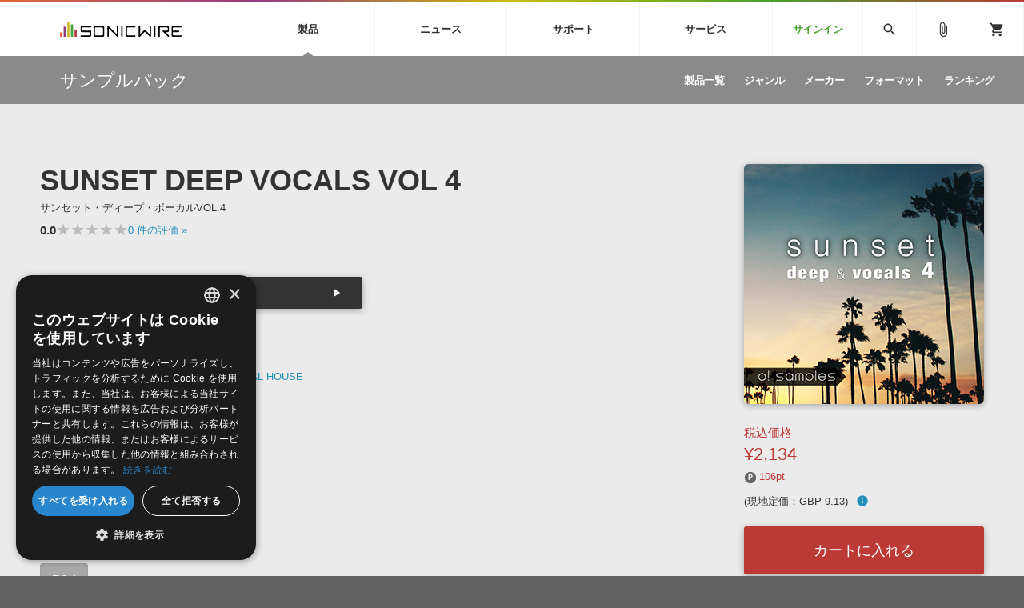

--- FILE ---
content_type: text/html; charset=UTF-8
request_url: https://sonicwire.com/product/A1999?from=recom_A6412
body_size: 120351
content:
<!doctype html>
<html lang="ja">

<head>

    <meta charset="utf-8">
    <meta http-equiv="X-UA-Compatible" content="IE=edge" />
    <meta http-equiv="Content-Type" content="text/html; charset=utf-8" />
    <meta http-equiv="Pragma" content="no-cache" />
    <meta http-equiv="Cache-Control" content="private, no-cache, no-store, must-revalidate, max-stale=0, post-check=0, pre-check=0" />
    <meta http-equiv="Expires" content="-1" />
    <meta http-equiv="Content-Style-Type" content="text/css" />
    <meta http-equiv="Content-Script-Type" content="text/javascript" />
    <meta name="viewport" content="width=device-width, initial-scale=1">
    <meta name="language" content="ja" />
    <meta name="robots" content="index, follow" />
    <meta name="csrf-token" content="MqSX6nvZNbYJzvYQggVXFHuZikWQxKeixXUmp9tg" />
    <title>サンプルパック 「SUNSET DEEP  VOCALS VOL 4」 | SONICWIRE</title>
    <meta name="title" content="サンプルパック 「SUNSET DEEP  VOCALS VOL 4」 | SONICWIRE" />

    <meta name="keywords" content="SUNSET DEEP  VOCALS VOL 4,O! SAMPLES,SONICWIRE" />

    <meta name="description" content="O! SAMPLES社製 サンプルパック 「SUNSET DEEP  VOCALS VOL 4」の製品詳細情報ページです。" />

    <meta property="og:locale" content="ja_JP" />

    <meta property="og:type" content="website" />

    <meta property="og:title" content="SUNSET DEEP  VOCALS VOL 4の詳細情報ページ" />

    <meta property="og:description" content="O! SAMPLES社製 サンプルパック 「SUNSET DEEP  VOCALS VOL 4」の製品詳細情報ページです。" />

    <meta property="og:url" content="https://sonicwire.com/product/A1999?from=recom_A6412" />

    <meta property="og:site_name" content="SONICWIRE" />

    <meta property="og:image" content="https://sonicwire.com/images/box_l/OSDL115.jpg" />
    <meta property="og:image:secure_url" content="https://sonicwire.com/images/box_l/OSDL115.jpg" />

    <meta name="article:publisher" content="https://www.facebook.com/cfm.sonicwire" />

    <meta name="twitter:card" content="summary" />

    <meta name="twitter:title" content="SUNSET DEEP  VOCALS VOL 4の詳細情報ページ" />

    <meta property="twitter:description" content="O! SAMPLES社製 サンプルパック 「SUNSET DEEP  VOCALS VOL 4」の製品詳細情報ページです。" />

    <meta name="twitter:site" content="@cfm_sonicwire" />
    
    <meta name="twitter:image" content="https://sonicwire.com/images/box_l/OSDL115.jpg" />

            <link rel="canonical" href="https://sonicwire.com/product/A1999">
    
    <meta property="fb:app_id" content="558721164933204" />

    <script type="text/javascript">
                    window.dataLayer = window.dataLayer || [];
        dataLayer.push({
            'ecommerce': {
                'detail': {
                    'products': [{
                        'name': "SUNSET DEEP  VOCALS VOL 4",
                        'id': "A1999",
                        'price': 2134,
                        'brand': "O! SAMPLES",
                        'category': 10,
                    }]
                }
            },
            'event': 'productDetail',
            'productId' : "A1999",
            'productName': "SUNSET DEEP  VOCALS VOL 4",
            'productPrice': 2134,
            'productBrand': "O! SAMPLES",
            'productCategory': 10,
        });
        </script>
    <!-- Google Tag Manager -->
    <script data-reload="no">(function(w,d,s,l,i){w[l]=w[l]||[];w[l].push({'gtm.start':
                new Date().getTime(),event:'gtm.js'});var f=d.getElementsByTagName(s)[0],
            j=d.createElement(s),dl=l!='dataLayer'?'&l='+l:'';j.async=true;j.src=
            'https://www.googletagmanager.com/gtm.js?id='+i+dl+ '&gtm_auth=EVuqbMEIYCwAI9c53DbC1w&gtm_preview=env-2&gtm_cookies_win=x';f.parentNode.insertBefore(j,f);
        })(window,document,'script','dataLayer','GTM-NWLHWBB');</script>
    <!-- End Google Tag Manager -->

    <link rel="shortcut icon" href="https://sonicwire.com/images/favicon.ico" type="image/x-icon" />
    <link rel="apple-touch-icon" href="https://sonicwire.com/images/touch-icon.png" sizes="180x180">
    <link rel="icon" type="image/png" href="https://sonicwire.com/images/touch-icon.png" sizes="192x192">

    <link rel="stylesheet" href="/css/animate.css">
    <link rel="stylesheet" href="/css/slick.css" media="screen" />
    <link rel="stylesheet" href="/css/normalize.css">
    <link rel="stylesheet" href="/css/style.css">
    <link rel="stylesheet" href="/css/special.css">
    <link rel="stylesheet" href="/css/player.css">
    <link rel="stylesheet" href="/js/lity/lity.min.css">
    <link rel="stylesheet" href="/js/fancybox/jquery.fancybox-1.3.4.css">
    <link rel="stylesheet" href="/css/incremental-search.css">
    <link rel="stylesheet" href="/css/select2.min.css">

    <!--<link rel="stylesheet" media="print" href="css/print.css">-->
    <link rel="stylesheet" href="//fonts.googleapis.com/icon?family=Material+Icons">
    <link href="//fonts.googleapis.com/css?family=Roboto+Condensed:400,700" rel="stylesheet">
    <link rel="stylesheet" href="//fonts.googleapis.com/icon?family=Material+Symbols+Outlined">
    <script src="/js/jquery.js"></script>
    <script src="/js/jquery-ui-1.9.2.custom.min.js"></script>
    <script src="/js/jquery.activity-indicator.js"></script>
    <script src="/js/jPlayer/jquery.jplayer.min.js"></script>
    <script src="/js/jPlayer/add-on/jplayer.playlist.min.js"></script>
    <script src="/js/css_browser_selector.js"></script>
    <script src="/js/jquery.waypoints.min.js"></script>
    <script src="/js/lity/lity.min.js"></script>
    <script src="/js/fancybox/jquery.fancybox-1.3.4.pack.js"></script>
    <script src="/js/slick.min.js"></script>
    <script src="/js/functions.js"></script>
    <script src="/js/lazysizes.min.js"></script>
    <script src="/js/lottie.min.js"></script>
    <script src="/js/select2.min.js"></script>
    <script src="/js/jquery.cookie.js"></script>

    <script src="/js/sw-playlist.min.js"></script>
    <script src="/js/sw-history.min.js"></script>
    <script src="/js/sw-functions.min.js"></script>

    <link rel="stylesheet" href="/js/jQuery-Validation-Engine-master/validationEngine.jquery.css">
    <script src="/js/jQuery-Validation-Engine-master/jquery.validationEngine.js"></script>
    <script src="/js/jQuery-Validation-Engine-master/jquery.validationEngine-ja.js"></script>

    <style type="text/css" id="cart-count-badge"></style>

    <style>
    input[type="search"] {
      -webkit-appearance: searchfield;
    }
    input[type="search"]::-webkit-search-cancel-button {
      -webkit-appearance: searchfield-cancel-button;
    }
    </style>

    <script type="text/javascript">
    function addCart(data) {
        addShoppingCart(data);
    }
    
    </script>

    <link type="application/opensearchdescription+xml" rel="search" href="/opensearch.xml"/>

</head>

<body>
    <!-- Google Tag Manager (noscript) -->
    <noscript><iframe src="https://www.googletagmanager.com/ns.html?id=GTM-NWLHWBB&gtm_auth=EVuqbMEIYCwAI9c53DbC1w&gtm_preview=env-2&gtm_cookies_win=x"
                      height="0" width="0" style="display:none;visibility:hidden"></iframe></noscript>
    <!-- End Google Tag Manager (noscript) -->
    <div id="jquery_jplayer" class="jp-jplayer"></div>

    <div class="wrapper-all wrapper-prod" id="top">

        <div id="content">

        <header class="header">
            <div class="inner">
                <a class="id-sw" href="/">SONICWIRE</a>
                <nav class="global-nav">
                    <ul class="global-nav-ul global-nav-ul-main">

                        <li class="global-nav-li gmenu-mega gmenu-nml">
                            <span class="global-nav-a js-accordion-toggle">製品<div class="icon-accordion"><span></span><span></span></div></span>

                            <div class="global-sub global-prod">
                                <div class="inner">
                                    <div class="global-sub-cont">
                                        <div class="global-sub-cont-title"><a href="/product/vi"><span>ソフト音源&nbsp;&raquo;</span></a></div>
                                        <ul class="global-sub-ul">
                                            <li class="global-sub-li"><a href="/product/vi/list"><span>製品一覧</span></a></li>
                                            <li class="global-sub-li"><a href="/product/vi/category"><span>楽器＆カテゴリ</span></a></li>
                                            <li class="global-sub-li"><a href="/product/vi/maker"><span>メーカー</span></a></li>
                                            <li class="global-sub-li"><a href="/product/vi/engine"><span>エンジン</span></a></li>
                                            <li class="global-sub-li"><a href="/product/vi/ranking"><span>ランキング</span></a></li>
                                        </ul>
                                    </div>
                                    <div class="global-sub-cont">
                                        <div class="global-sub-cont-title"><a href="/product/effect"><span>プラグイン・エフェクト&nbsp;&raquo;</span></a></div>
                                        <ul class="global-sub-ul">
                                            <li class="global-sub-li"><a href="/product/effect/list"><span>製品一覧</span></a></li>
                                            <li class="global-sub-li"><a href="/product/effect/category"><span>カテゴリ</span></a></li>
                                            <li class="global-sub-li"><a href="/product/effect/maker"><span>メーカー</span></a></li>
                                            <li class="global-sub-li"><a href="/product/effect/ranking"><span>ランキング</span></a></li>
                                        </ul>
                                    </div>
                                    <div class="global-sub-cont">
                                        <div class="global-sub-cont-title"><a href="/product/sample"><span>サンプルパック&nbsp;&raquo;</span></a></div>
                                        <ul class="global-sub-ul">
                                            <li class="global-sub-li"><a href="/product/sample/list"><span>製品一覧</span></a></li>
                                            <li class="global-sub-li"><a href="/product/sample/genre"><span>ジャンル</span></a></li>
                                            <li class="global-sub-li"><a href="/product/sample/maker"><span>メーカー</span></a></li>
                                            <li class="global-sub-li"><a href="/product/sample/format"><span>フォーマット</span></a></li>
                                            <li class="global-sub-li"><a href="/product/sample/ranking"><span>ランキング</span></a></li>
                                        </ul>
                                    </div>
                                    <div class="global-sub-cont global-sub-cont-no-border">
                                        <div class="global-sub-cont-title"><a href="/product/tool"><span>ソフトウェア／ツール&nbsp;&raquo;</span></a></div>
                                        <ul class="global-sub-ul">
                                            <li class="global-sub-li"><a href="/product/tool/list"><span>製品一覧</span></a></li>
                                            <li class="global-sub-li"><a href="/product/tool/category"><span>カテゴリ</span></a></li>
                                            <li class="global-sub-li"><a href="/product/tool/maker"><span>メーカー</span></a></li>
                                            <li class="global-sub-li"><a href="/product/tool/ranking"><span>ランキング</span></a></li>
                                        </ul>
                                    </div>
                                    <div class="global-sub-cont">
                                        <div class="global-sub-cont-title"><a href="/product/daw"><span>DAW&nbsp;&raquo;</span></a></div>
                                        <ul class="global-sub-ul">
                                            <li class="global-sub-li"><a href="/product/ableton/special/index"><span>Ableton Live</span></a></li>
                                            <li class="global-sub-li"><a href="/product/bitwig/special"><span>Bitwig</span></a></li>
                                            <li class="global-sub-li"><a href="/product/cubase/special"><span>Cubase</span></a></li>
                                            <li class="global-sub-li"><a href="/product/flstudio/special"><span>FL Studio</span></a></li>
                                            <li class="global-sub-li"><a href="/product/soundbridge/special"><span>SoundBridge</span></a></li>
                                        </ul>
                                    </div>
                                    <div class="global-sub-cont">
                                        <div class="global-sub-cont-title"><a href="/product/fx"><span>効果音&nbsp;&raquo;</span></a></div>
                                        <ul class="global-sub-ul">
                                            <li class="global-sub-li"><a href="/product/fx/list"><span>製品一覧</span></a></li>
                                            <li class="global-sub-li"><a href="/product/fx/category"><span>カテゴリ</span></a></li>
                                            <li class="global-sub-li"><a href="/product/fx/maker"><span>メーカー</span></a></li>
                                            <li class="global-sub-li"><a href="/product/fx/ranking"><span>ランキング</span></a></li>
                                            <li class="global-sub-li"><a href="/product/fx/single"><span>シングル効果音</span></a></li>
                                        </ul>
                                    </div>
                                    <div class="global-sub-cont global-sub-cont-no-border">
                                        <div class="global-sub-cont-title"><a href="/product/bgm"><span>BGM&nbsp;&raquo;</span></a></div>
                                        <ul class="global-sub-ul">
                                            <li class="global-sub-li"><a href="/product/bgm/list"><span>製品一覧</span></a></li>
                                            <li class="global-sub-li"><a href="/product/bgm/genre"><span>ジャンル</span></a></li>
                                            <li class="global-sub-li"><a href="/product/bgm/maker"><span>メーカー</span></a></li>
                                            <li class="global-sub-li"><a href="/product/bgm/ranking"><span>ランキング</span></a></li>
                                            <li class="global-sub-li"><a href="/product/bgm/single"><span>シングルBGM</span></a></li>
                                        </ul>
                                    </div>
                                    <div class="global-sub-cont"></div>
                                </div>
                            </div>

                        </li>
                        
                        <li class="global-nav-li gmenu-mega gmenu-nml">
                            <span class="global-nav-a js-accordion-toggle">ニュース<div class="icon-accordion"><span></span><span></span></div></span>

                            <div class="global-sub global-news">
                                <div class="inner">
                                    <div class="global-sub-cont">
                                        <div class="global-sub-cont-title"><a href="/news/campaign"><span>キャンペーン&nbsp;&raquo;</span></a></div>
                                        <ul class="global-sub-ul">
     
                                            <li class="global-sub-li global-sub-li-pickup break-xs "><a href="/news/campaign/6203"><span>【UJAM】Virtual Guitarist 10th Anniversaryセール【最大92％OFF】</span></a></li>
     
                                            <li class="global-sub-li global-sub-li-pickup "><a href="/product/izotope/special/sale#Reverb"><span>【最大50％OFF】iZotope Unmask Reverb Sale</span></a></li>
     
                                            <li class="global-sub-li global-sub-li-pickup "><a href="/news/campaign/6201"><span>【DopeSONIX】ヒップホップに特化したベース音源「BASS ENGINE」シリーズが51%OFF！</span></a></li>
     
                                            <li class="global-sub-li global-sub-li-pickup "><a href="/product/B2482"><span>【MAAT】12種類のアナログのバリエーションを1つのEQで実現する『SANTACRUZEQ12』が30%OFF！</span></a></li>
     
                                            <li class="global-sub-li global-sub-li-pickup "><a href="/news/campaign/6198"><span>【ZERO-G】January Chillout Sale！「チル」なサウンド集が最大75%OFF！</span></a></li>
                                            </ul>
                                    </div>
                                    <div class="global-sub-cont">
                                        <div class="global-sub-cont-title"><a href="/news/special"><span>特集&nbsp;&raquo;</span></a></div>
                                        <ul class="global-sub-ul">
                                            <li class="global-sub-li"><a href="/news/special"><span>特集一覧</span></a></li>
                                            <li class="global-sub-li"><a href="/news/special/interview"><span>インタビュー一覧</span></a></li>
                                            <li class="global-sub-li global-sub-li-pickup break-xs"><a href="/product/virtualsinger/special/index"><span>バーチャルシンガー・ラインナップ</span></a></li>
                                            <li class="global-sub-li global-sub-li-pickup"><a href="/news/special/sls"><span>サウンド・ライセンシング・サービス</span></a></li>
                                            <li class="global-sub-li global-sub-li-pickup"><a href="/news/special/aps"><span>オーディオ・プロセッシング・サービス</span></a></li>
                                            <li class="global-sub-li global-sub-li-pickup"><a href="/news/special/howtouse_sp1"><span>サンプルパックを試そう！</span></a></li>
                                        </ul>
                                    </div>
                                    <div class="global-sub-cont">
                                        <div class="global-sub-cont-title"><a href="/news/newsletter"><span>ニュースレター&nbsp;&raquo;</span></a></div>
                                        <ul class="global-sub-ul">
                                            <li class="global-sub-li"><a href="/news/newsletter/backnumber"><span>バックナンバー一覧</span></a></li>
                                            <li class="global-sub-li"><a href="/news/newsletter/subscription"><span>購読のお申し込み</span></a></li>
                                        </ul>
                                    </div>
                                    <div class="global-sub-cont">
                                        <div class="global-sub-cont-title"><a href="https://sonicwire.com/news/blog/"><span>SONICWIREブログ&nbsp;&raquo;</span></a></div>
                                        <ul class="global-sub-ul global-sub-ul-mobile-on">
                                            <li class="global-sub-li global-sub-li-sns"><a href="https://twitter.com/cfm_sonicwire" target="_blank"><span class="sns-tw">Twitter公式アカウント</span></a></li>
                                            <li class="global-sub-li global-sub-li-sns"><a href="https://www.facebook.com/cfm.sonicwire" target="_blank"><span class="sns-fb">Facebook公式アカウント</span></a></li>
                                            <li class="global-sub-li global-sub-li-sns"><a href="https://www.instagram.com/cfm_sonicwire/" target="_blank"><span class="sns-in">Instagram公式アカウント</span></a></li>
                                            <li class="global-sub-li global-sub-li-sns"><a href="http://www.youtube.com/user/cryptonfuturemedia" target="_blank"><span class="sns-yt">Youtube公式アカウント</span></a></li>
                                        </ul>
                                    </div>
                                </div>
                            </div>

                        </li>

                        <li class="global-nav-li gmenu-mega gmenu-nml">
                            <span class="global-nav-a js-accordion-toggle">サポート<div class="icon-accordion"><span></span><span></span></div></span>

                            <div class="global-sub global-support">
                                <div class="inner">
                                    <div class="global-sub-cont">
                                        <div class="global-sub-cont-title"><a href="/support/prod"><span>製品サポート情報&nbsp;&raquo;</span></a></div>
                                        <ul class="global-sub-ul">
                                            <li class="global-sub-li global-sub-li-pickup break-xs"><a href="/support/vi?id=31"><span>VOCALOID4 ENGINE製品サポート</span></a></li>
                                            <li class="global-sub-li global-sub-li-pickup"><a href="/support/vi?id=6"><span>EZ DRUMMER ENGINE製品サポート</span></a></li>
                                            <li class="global-sub-li global-sub-li-pickup"><a href="/support/vi?id=25"><span>KONTAKT PLAYER 5製品サポート</span></a></li>
                                            <li class="global-sub-li global-sub-li-pickup"><a href="/support/vi?id=9"><span>VIENNA INSTRUMENTS製品サポート</span></a></li>
                                        </ul>
                                    </div>
                                    <div class="global-sub-cont">
                                        <div class="global-sub-cont-title"><a href="/product/dtmguide/special"><span>DTMガイド&nbsp;&raquo;</span></a></div>
                                        <ul class="global-sub-ul">
                                            <li class="global-sub-li"><a href="/news/special/dtmbegginer"><span>DTM初心者ガイド</span></a></li>
                                            <li class="global-sub-li"><a href="/news/special/howtouse_sp1"><span>サンプルパックを体験してみよう</span></a></li>
                                            <li class="global-sub-li"><a href="https://sonicwire.com/news/blog/category/tips"><span>TIPS記事一覧</span></a></li>
                                        </ul>
                                    </div>
                                    <div class="global-sub-cont">
                                        <div class="global-sub-cont-title"><a href="/support/faq"><span>FAQ&nbsp;&raquo;</span></a></div>
                                        <ul class="global-sub-ul">
                                            <li class="global-sub-li global-sub-li-pickup break-xs"><a href="/support/faq?vi_engine_id=26"><span>Piapro Studio / Vocaloid4関連</span></a></li>
                                            <li class="global-sub-li global-sub-li-pickup"><a href="/support/faq?sho_code=39801"><span>初音ミク V4X関連</span></a></li>
                                            <li class="global-sub-li global-sub-li-pickup"><a href="/support/faq?vi_engine_id=29"><span>EZdrummer 3関連</span></a></li>
                                            <li class="global-sub-li global-sub-li-pickup"><a href="/support/faq?dev_id=26292"><span>VIENNA関連</span></a></li>
                                            <li class="global-sub-li break-xs"><a href="/support/faq?faq_kbn=21"><span>オンラインストアガイド</span></a></li>
                                            <li class="global-sub-li"><a href="/support/faq?faq_kbn=20"><span>ヘルプ</span></a></li>
                                        </ul>
                                    </div>

                                    <div class="global-sub-cont">
                                        <div class="global-sub-cont-title"><a href="/support/inquiry"><span>お問い合わせ&nbsp;&raquo;</span></a></div>
                                        <ul class="global-sub-ul">
                                            <li class="global-sub-li"><a href="/support/inquiry/technical"><span>テクニカルサポート窓口</span></a></li>
                                            <li class="global-sub-li"><a href="/support/inquiry/before_purchase"><span>製品購入前のご質問・ご相談</span></a></li>
                                        </ul>
                                    </div>
                                </div>
                            </div>

                        </li>
                        <li class="global-nav-li gmenu-mega gmenu-nml">
                            <span class="global-nav-a js-accordion-toggle">サービス<div class="icon-accordion"><span></span><span></span></div></span>
                            <div class="global-sub global-service">
                                <div class="inner">
                                    <div class="global-sub-cont">
                                        <a href="https://sonoca.net/" target="_blank">
                                            <div class="global-sub-cont-title global-title-logo sonoca"><img src="/images/global-nav-sonoca.svg"></div>
                                            <p class="global-sub-cont-lead">音楽ダウンロードカード製作サービス</p>
                                            <p class="global-sub-cont-lead-sp"><span>音楽カード</span><span>製作サービス</span></p>
                                        </a>
                                    </div>
                                    <div class="global-sub-cont">
                                        <a href="https://router.fm/" target="_blank">
                                            <div class="global-sub-cont-title global-title-logo router"><img src="/images/global-nav-router.svg"></div>
                                            <p class="global-sub-cont-lead">独立系ミュージシャン向けの楽曲配信流通サービス</p>
                                            <p class="global-sub-cont-lead-sp"><span>楽曲配信流通</span><span>サービス</span></p>
                                        </a>
                                    </div>
                                    <div class="global-sub-cont">
                                        <a href="/mutant">
                                            <div class="global-sub-cont-title global-title-logo mutant"><img src="/images/global-nav-mutant.svg"></div>
                                            <p class="global-sub-cont-lead">サウンド素材の効率的な一元管理のための無償ソフトウェア</p>
                                            <p class="global-sub-cont-lead-sp"><span>無償のサウンド</span><span>管理ソフト</span></p>
                                        </a>
                                    </div>
                                    <div class="global-sub-cont global-sub-cont-no-border">
                                        <a href="https://piaprostudio.com/" target="_blank">
                                            <div class="global-sub-cont-title global-title-logo piaprostudio"><img src="/images/global-nav-piaprostudio.svg"></div>
                                            <p class="global-sub-cont-lead">ボーカルパートの制作が自由自在な、次世代型ボーカル・エディタ</p>
                                            <p class="global-sub-cont-lead-sp"><span>次世代型</span><span>ボーカル・エディタ</span></p>
                                        </a>
                                    </div>
                                    <div class="global-sub-cont">
                                        <a href="/news/special/aps">
                                            <div class="global-sub-cont-title"><span>APS</span></div>
                                            <p class="global-sub-cont-lead">BGMやセリフの抽出・削除を実現する音声分離サービス</p>
                                            <p class="global-sub-cont-lead-sp"><span>映像のBGM・</span><span>セリフを音声分離</span></p>
                                        </a>
                                    </div>
                                    <div class="global-sub-cont global-sub-cont-no-border">
                                        <a href="/news/special/sls">
                                            <div class="global-sub-cont-title"><span>SLS</span></div>
                                            <p class="global-sub-cont-lead">製品の仕様や要件に応じたBGM/効果音の新規制作・ライセンス提供</p>
                                            <p class="global-sub-cont-lead-sp"><span>音素材の制作・</span><span>ライセンス提供</span></p>
                                        </a>
                                    </div>
                                    <div class="global-sub-cont global-sub-cont-no-border"></div>
                                    <div class="global-sub-cont"></div>
                                </div>
                            </div>
                        </li>


                        <li class="global-nav-li gmenu-signin"><a class="global-nav-a" href="/mypage/signin">サインイン</a></li>

                    </ul>
                    <ul class="global-nav-ul global-nav-ul-sub">
                        <li class="global-nav-li gmenu-mega gmenu-icon global-nav-search">
                            <span class="global-nav-a" onclick="$('#keyword').focus();"><i class="material-icons">search</i></span>
                            <div class="global-sub global-search">
                                <div class="inner">
                                    <div class="global-sub-cont">

                                        <div class="box-form label-non">
                                            <input class="incremental-search" name="keyword" id="keyword" type="search" placeholder="">
                                            <label for="main-search">サイト検索</label>
                                            <a class="search-btn" id="search-btn" href="javascript:;" onclick="$(this).attr('href','/search?keyword=' + encodeURIComponent($('#keyword').val()));"></a>
                                        </div>

                                        <ul class="pickup-word">
                                            <li><a href="/mikunt">初音ミク NT</a></li>
                                            <li><a href="/rinlenv4x">鏡音リン・レン V4X</a></li>
                                            <li><a href="/lukav4x">巡音ルカ V4X</a></li>
                                            <li><a href="/product/vocaloid/special/meikov3">MEIKO V3</a></li>
                                            <li><a href="/product/vocaloid/special/kaitov3">KAITO V3</a></li>
                                            <li><a href="/news/special/vocaloid">VOCALOID</a></li>
                                            <li><a href="/toontrack">TOONTRACK</a></li>
                                            <li><a href="/spitfire">SPITFIRE AUDIO</a></li>
                                            <li><a href="/vienna">VIENNA</a></li>
                                            <li><a href="/product/B5482">EZ DRUMMER 3</a></li>
                                            <li><a href="/product/99927">SERUM</a></li>
                                            <li><a href="/news/special/bgmjp">ライセンスフリーBGM</a></li>
                                            <li><a href="/try">サンプルパックを試そう</a></li>
                                            <li><a href="/product/maker/176539">ボーカル抜き出し</a></li>
                                            <li><a href="/product/sample/genre/167">DUBSTEP</a></li>
                                            <li><a href="/product/sample/genre/76">ELECTRONICA</a></li>
                                            <li><a href="/product/sample/genre/201">EDM</a></li>
                                            <li><a href="/product/sample/genre/67">TRANCE</a></li>
                                            <li><a href="/mutant">MUTANT</a></li>
                                            <li><a href="https://router.fm/" target="_blank">ROUTER.FM</a></li>
                                            <li><a href="https://sonoca.net/" target="_blank">SONOCA</a></li>
                                        </ul>
                                        
                                        <ul class="search-prod-ctg">
                                            <li><a href="/product/vi"><span>ソフト音源</span></a></li>
                                            <li><a href="/product/effect"><span>プラグイン・エフェクト</span></a></li>
                                            <li><a href="/product/sample"><span>サンプルパック</span></a></li>
                                            <li><a href="/product/tool"><span>ソフトウェア／ツール</span></a></li>
                                            <li><a href="/product/daw"><span>DAW</span></a></li>
                                            <li><a href="/product/fx"><span>効果音</span></a></li>
                                            <li><a href="/product/bgm"><span>BGM</span></a></li>
                                        </ul>

                                    </div>
                                </div>
                            </div>

                        </li>
                        <li class="global-nav-li gmenu-icon"><a class="global-nav-a" href="/mypage/bookmark"><i class="material-icons">attach_file</i></a></li>
                        <li class="global-nav-li gmenu-icon gmenu-badge"><a class="global-nav-a" href="/mypage/cart"><i class="material-icons">shopping_cart</i></a></li>
                        <li class="global-nav-li"><div class="global-nav-a global-nav-alt-btn"><div class="global-nav-btn"><span></span><span></span><span></span></div></div></li>
                    </ul>
                </nav>
                
            </div>
        </header>
        

        <div class="local-header">
            <div class="inner">
                <p class="local-title"><a href="/product/sample"><span>サンプルパック</span></a></p>
                <div class="local-menu">
                    <ul class="local-menu-ul">
                        <li class="local-menu-li "><a class="local-menu-a" href="/product/sample/list"><span>製品一覧</span></a></li>
                        <li class="local-menu-li "><a href="/product/sample/genre" class="local-menu-a"><span>ジャンル</span></a></li>
                        <li class="local-menu-li "><a href="/product/sample/maker" class="local-menu-a"><span>メーカー</span></a></li>
                        <li class="local-menu-li "><a href="/product/sample/format" class="local-menu-a"><span>フォーマット</span></a></li>
                        <li class="local-menu-li "><a class="local-menu-a" href="/product/sample/ranking"><span>ランキング</span></a></li>
                    </ul>
                </div>
                <div class="local-menu-btn js-accordion-toggle js-accordion-parent"><div class="icon-accordion"><span></span><span></span></div></div>
            </div>
        </div>
        
        <div class="main">

            <div class="section prod-detail">
                <div class="section-inner">
                    
                    <div class="prod-detail-top" itemtype="http://schema.org/Product" itemscope>
                        <meta itemprop="url" content="https://sonicwire.com/product/A1999" />
                        <meta itemprop="name" content="SUNSET DEEP  VOCALS VOL 4" />
                        <meta itemprop="brand" content="O! SAMPLES">
                        <link itemprop="image" href="https://sonicwire.com/images/box_l/OSDL115.jpg" />
                        <meta itemprop="description" content="" />
                        <meta itemprop="sku" content="A1999" />
                        <meta itemprop="productID" content="A1999">
                        
                        <div class="prod-detail-main">
                            
                            <h1 class="prod-detail-title">SUNSET DEEP  VOCALS VOL 4</h1>
                            <div class="prod-detail-kana">サンセット・ディープ・ボーカルVOL.4</div>
                            <div class="rating-row break-xxs">
                                <span class="txt-em">0.0</span>
                                <div class="star-rating" style="--star-width: 0%;">
                                    <span class="stars">★★★★★</span>
                                </div>
                                <span class="txt-s"> <a href="#userreview">0<span class="mobile-off"> 件の評価</span> »</a></span>
                            </div>
                            <div class="prod-detail-mark">
                            </div>
                            <div class="demosong break size50">
                                <ul class="demosong-list">
                                    <li>
                                            <div class="demosong-title"><span>デモサウンド(1)</span></div>
                                            <div class="demosong-btn stretched-link" onclick="playlist.add([{title:'demosound',mp3:'https://ec.crypton.co.jp/download/demosong/a/A1999.mp3',product_image:'/images/box_s/OSDL115.jpg',product_name:'SUNSET DEEP  VOCALS VOL 4',product_url:'/product/A1999',time:'5:27'} ],true);">
                                            <div class="prod-btn">
                                                <div class="prod-btn-play"></div>
                                            </div>
                                        </div>
                                    </li>
                                </ul>
                            </div>
                            <ul class="prod-detail-spec">
                                <li>
                                    <span class="spec-label">製品カテゴリ</span>
                                    <span class="spec-cont"><a href="/product/sample">サンプルパック</a></span>
                                </li>
                                <li>
                                    <span class="spec-label">ジャンル</span>
                                    <span class="spec-cont"><a href="/product/sample/genre/102">DEEP HOUSE</a>, <a href="/product/sample/genre/13">HOUSE</a>, <a href="/product/sample/genre/227">TROPICAL HOUSE</a></span>
                                </li>
                                <li>
                                    <span class="spec-label">フォーマット</span>
                                    <span class="spec-cont"><a href="/product/sample/format/32">WAV</a>, <a href="/product/sample/format/20">MIDI</a></span>
                                </li>
                                <li>
                                    <span class="spec-label">DLサイズ</span>
                                    <span class="spec-cont">501 MB (526,339,676 byte)</span>
                                </li>
                                <li>
                                    <span class="spec-label">リリース時期</span>
                                    <span class="spec-cont">2017年4月</span>
                                </li>
                                <li>
                                    <span class="spec-label">商品コード</span>
                                    <span class="spec-cont">A1999</span>
                                </li>
                                <li>
                                    <span class="spec-label">短縮コード</span>
                                    <span class="spec-cont">OSDL115</span>
                                </li>
                                <li>
                                    <span class="spec-label">メーカー</span>
                                    <span class="spec-cont"><a href="/product/maker/115118">O! SAMPLES</a></span>
                                </li>
                            </ul>
                            <ul class="prod-detail-note">
                                        <li><a href="#popup-eula-prod" data-lity class="lity-box"><i class="material-icons">info_outline</i> 使用許諾契約書</a></li>
                            </ul>
                            <div id="popup-eula-prod" class="popup-cont lity-hide js-prevent-scroll" data-lity-close>
                                <div class="popup-cont-inner">

                                    <div class="popup-cont-eula">
                                        <div class="popup-menu-title">使用許諾規約</div>
                                        <div>
サウンド素材使用許諾契約書（Sample Pack版）<br />
<br />
本製品に収録されているサウンド素材（以下、「本素材」といいます。）は、クリプトン・フューチャー・メディア株式会社（以下、「ライセンサー」といいます。）およびライセンサーが提携する者に著作権・著作隣接権が帰属します。本素材をご使用になる前に、このサウンド素材使用許諾契約書（以下、「本契約書」といいます。）が定める以下の諸条件をかならずお読みください。お客様が本契約書の諸条件に同意されることで、本素材はインストール可能となります。本契約書の内容に同意されないときは、本素材をご使用にならないでください。<br />
<br />
１．ライセンサーは、本製品を正規に購入されたお客様（以下、「エンドユーザー」といいます。）に対し、エンドユーザーが行う演奏または制作する音楽原盤（録音物または録画物に収録されるもの、放送またはマルチメディアに使用されるものを含みます。）内で、本素材を複数または他の音とミックスして使用することを許諾いたします。<br />
<br />
２．エンドユーザーは、本素材を複数または他の音とミックスすることなく単独で、または効果音として用いることはできません。<br />
<br />
３．エンドユーザーに付与された許諾（以下、「本ライセンス」といいます。）のほか、本素材に関するすべての権利はライセンサーが留保しています。<br />
<br />
４．本ライセンスは、エンドユーザーに対してのみ許諾されます。エンドユーザーは、本ライセンスを第三者に譲渡し、または担保に供することはできません。<br />
<br />
５．本素材の一部または全部を、収録されている形のままあるいはフォーマットを変更した形の如何を問わず、第三者へ使用許諾、譲渡、販売、転売、再配布、貸与、賃貸、リース、送信すること、およびサーバーへのアップロードもしくはサーバーからのダウンロードを可能にすること、本製品の競合製品（サンプリングCDなどを含み、これに限りません。）に使用することは固く禁じられています。<br />
<br />
６．ライセンサーは、本素材の内容がエンドユーザーの特定の目的に合致する保証をいたしません。
                                        </div>
                                    </div>

                                </div>
                            </div>
                            <div class="prod-detail-icon">
                                <div class="prod-icon"><span class="prod-icon-num">501</span><span class="prod-icon-unit">MB</span></div>
                            </div>
                            <div class="prod-detail-badge">
                                <div class="prod-badge"></div>
                                <div class="prod-badge"></div>
                                <div class="prod-badge"></div>
                                <div class="prod-badge"></div>
                                <div class="prod-badge"></div>
                            </div>
                        </div>
                        <div class="prod-detail-sub" itemprop="offers" itemtype="http://schema.org/Offer" itemscope>
                            <meta itemprop="url" content="https://sonicwire.com/product/A1999" />
                            <link itemprop="availability" href="http://schema.org/InStock">
                            <link itemprop="itemCondition" href="http://schema.org/NewCondition">
                            <meta itemprop="priceCurrency" content="JPY" />
                            <span itemprop="seller" itemtype="http://schema.org/Organization" itemscope>
                                <meta itemprop="name" content="Crypton Future Media, INC." />
                            </span>
                            
                            <div class="prod-detail-img"><img src="/images/box_l/OSDL115.jpg"></div>
                                <div class="prod-detail-price">
                                            <div class="prod-price"><span class="prod-price-label">税込価格</span><span class="prod-price-sale">&yen;2,134</span></div>
                                    <meta itemprop="price" content="2134" />
                                                    <div class="prod-price-point"><span class="prod-price-point-num">106pt</span></div>
                                                    <div class="prod-price-local">(現地定価：GBP 9.13)<a class="prod-price-link-dlprice" href="/support/dlprice" target="_blank"><i class="material-icons">info</i></a></div>
                                                            </div>
                                    <div class="prod-detail-btn">
                                            <a class="btn prod-detail-cart" href=" javascript:addCart('sho_code=A1999');">カートに入れる</a>
                                            <a class="btn prod-detail-bookmark" href="javascript:addBookmark('A1999');">ブックマーク</a>
                                </div>
                                    <div class="sns break-s">
                                    <div class="snsbtn"><a href="https://twitter.com/share" class="twitter-share-button" data-url="https://sonicwire.com/product/A1999" data-text="『SUNSET DEEP  VOCALS VOL 4』" data-count="horizontal" data-lang="en">ツイート</a><script type="text/javascript">$.getScript('//platform.twitter.com/widgets.js', function(){twttr.widgets.load();});</script></div>
                                    <div class="snsbtn"><div class="fb-like" data-layout="button" data-width="120" data-show-faces="false" data-share="true"></div></div>
                                </div>
                        </div>
                    </div>
                    
                </div>
            </div>
            
            <div class="section prod-detail">
                <div class="section-inner">
                    <div class="prod-accordion prod-detail-overview js-accordion-parent js-accordion-parent-on">
                        <div class="prod-accordion-title js-accordion-toggle js-accordion-toggle-on"><span class="title">製品概要</span><div class="prod-accordion-btn"><div class="icon-accordion"><span></span><span></span></div></div></div>
                        <div class="prod-accordion-cont">
                            <p>Sunset Deep & Vocals Vol 4' contains four amazing melodic Construction Kits for creating House, Deep House and Tropical House. The Kits are available in WAV and MIDI formats. With this pack you have a simple way to create your own hit.<br>You can be sure that this sample pack will simplify the process of creating  your own soon-to-be-hit, and in an optimal way. Each Kit is provided with the BPM.<br>The product includes all the parts that you can hear in the demo, both in WAV and MIDI formats.<br>You will get four Construction Kits and one of them includes full vocals.<br>- 4 Construction Kits<br>- 18 MIDI Files<br>- Vocals (Dry & Wet)<br>- Vocal Loops<br>- Plucks<br>- Synths<br>- Leads<br>- Basses<br>- Kicks<br>- FX<br>- Drum Loops (Claps, Hats & Full Loops)<br>- 111 Files<br>- WAV Format<br>- Size: 740 MB (Unzipped)<br>- All MIDI Parts Included<br>- 100% Royalty-Free<br><br /><span style="font-style:italic;">（From&nbsp;&nbsp;O! SAMPLES）</span></p>
                            <p style="color:#787878 !important; line-height:1.4; margin:15px 0 2px 0;">※上記英文は、制作元WEBから引用しています。</p>
                            <p style="color:#787878 !important; line-height:1.4; margin-bottom:30px;">※ご購入前に、&quot;収録ファイル一覧&quot;や&quot;デモソング&quot;を必ずご確認の上、お買い間違えのないようご注意ください。</p>
                            <ul class="prod-detail-feat">
                                        </ul>
                        </div>
                    </div>
                </div>
            </div>

            <div class="section prod-detail">
                <div class="section-inner">
                    <div class="prod-accordion prod-detail-demosong js-accordion-parent">
                        <div class="prod-accordion-title js-accordion-toggle"><span class="title">収録ファイル一覧</span><div class="prod-accordion-btn"><div class="icon-accordion"><span></span><span></span></div></div></div>
                        <div class="prod-accordion-cont">

                            <div class="file-accordion js-accordion-parent">
                                <div class="file-accordion-title js-accordion-toggle"><span class="title">収録ファイル一覧</span><div class="icon-accordion"><span></span><span></span></div></div>
                                <div id="file_tree" class="file-accordion-cont js-prevent-scroll"></div>
                            </div>

                        </div>
                    </div>
                </div>
            </div>
<script type="text/javascript">
$(".file-accordion-title").click(function() {
    if (!$("#file_tree").html()) {
        $.get("/product/A1999/detail_file_tree", function(json){
            $("#file_tree").html(json.data);
            $(".js-accordion-toggle").unbind("click");
            $('.js-accordion-toggle').click(function () {
                $(this).closest(".js-accordion-parent").toggleClass("js-accordion-parent-on");
                $(this).toggleClass("js-accordion-toggle-on");
            });
        }, 'json');
    }
});
</script>
            

    <style>
    
    .button.voted-btn {
        background-color: #6c757d !important;
        border: 1px solid #6c757d !important;
        color: #fff !important;
        opacity: 0.7;
    }
    .button.voted-btn:hover {
        background-color: #5a6268 !important;
        border-color: #545b62 !important;
        color: #fff !important;
        opacity: 0.8;
    }

    
    .userreview-wrapper-row .userreview-main {
        flex: 1;
        min-width: 0;
    }
    @media  screen and (max-width: 768px) {
        .userreview-wrapper-row .userreview-main {
            width: 100%;
        }
    }
</style>
<script>
    $(function () {
        
        const $reviewlist = $('#reviewlist');

        
        $reviewlist.on('click', '.menu-toggle', function (e) {
            e.stopPropagation();
            const $menu = $(this).next('.menu-popup');
            $menu.toggle();
        });

        
        $reviewlist.on('click', function (e) {
            if (!$(e.target).closest('.menu-toggle, .menu-popup').length) {
                $reviewlist.find('.menu-popup:visible').hide();
            }
        });
    });
</script>
<div class="section prod-detail" id="reviewlist">
    <div class="section-inner">
        <div class="prod-accordion prod-detail-notes js-accordion-parent "
             id="userreview">
            <div class="prod-accordion-title js-accordion-toggle "><span
                        class="title">ユーザーレビュー (0件)</span>
                <div class="prod-accordion-btn">
                    <div class="icon-accordion"><span></span><span></span></div>
                </div>
            </div>
            <div class="prod-accordion-cont">

                
                <div class="userreview-wrapper userreview-wrapper-row">
                                            <div class="userreview-side">
                            <div class="rating-row">
                                <p class="rating-title">平均評価<span
                                            class="rating-num">0</span></p>
                                <div class="star-rating"
                                     style="--star-width: 0%;">
                                    <span class="stars">★★★★★</span>
                                </div>
                            </div>
                            <p>
                                <span class="txt-m txt-em" style="color: #e66c1a;">0</span>
                                <span>件の評価</span>
                            </p>
                            <hr class="break-xs">
                            <div class="rating-distribution break-s">
                                                                    <div class="rating-bar">
                                        <span class="label">★5</span>
                                        <div class="bar"
                                             style="--percent: 0%"></div>
                                        <span class="value">0%</span>
                                    </div>
                                                                    <div class="rating-bar">
                                        <span class="label">★4</span>
                                        <div class="bar"
                                             style="--percent: 0%"></div>
                                        <span class="value">0%</span>
                                    </div>
                                                                    <div class="rating-bar">
                                        <span class="label">★3</span>
                                        <div class="bar"
                                             style="--percent: 0%"></div>
                                        <span class="value">0%</span>
                                    </div>
                                                                    <div class="rating-bar">
                                        <span class="label">★2</span>
                                        <div class="bar"
                                             style="--percent: 0%"></div>
                                        <span class="value">0%</span>
                                    </div>
                                                                    <div class="rating-bar">
                                        <span class="label">★1</span>
                                        <div class="bar"
                                             style="--percent: 0%"></div>
                                        <span class="value">0%</span>
                                    </div>
                                                            </div>
                                                    </div>
                    
                    <div class="userreview-main">
                                                    
                                                                                                                                <div class="break-s">
                                <a class="button button-m txt-em"
                                   href="/product/A1999/review"
                                   style="background: #7B7B7B;">レビューをもっと見る »</a>
                            </div>
                                            </div>
                </div>
            </div>
        </div>
    </div>
</div>            <div class="section prod-detail">
                <div class="section-inner">
                    <div class="prod-accordion prod-detail-notes js-accordion-parent">
                        <div class="prod-accordion-title js-accordion-toggle"><span class="title">注意事項</span><div class="prod-accordion-btn"><div class="icon-accordion"><span></span><span></span></div></div></div>
                        <div class="prod-accordion-cont">
                            <ul class="list-nml">
                                <li id="note-kontakt"><span class="txt-em txt-caution">KONTAKTフォーマットについて：</span>サンプルパック製品のKONTAKTフォーマットは、<span class="txt-em">製品版KONTAKT（別売）</span>に読み込んでお使いいただけます。無償版のKONTAKT PLAYERではお使いいただけませんので、ご注意ください。また、「ライブラリ・タブ」への表示にも対応しておりません。</li>
                                <li id="note-data-size"><span class="txt-em txt-caution">4GBを超えるデータに関するご注意：</span>FAT32でフォーマットされたHDDには、1ファイル4GBを超えるデータを格納することができません。データ容量が4GBを超えるダウンロード製品をご購入いただきます際には、NTFSやHFS＋でフォーマットされたHDDをご用意いただく必要がございます。</li>
                                <li>製品の購入手続き完了後、受注確認メールとシリアルナンバーをお知らせするメールの2通が送信されます。メールに記載されております説明に沿って、製品のダウンロード／導入を行って下さい。</li>
                                <li>サンプルパック製品には、原則として日本語版操作マニュアルをご用意しておりません。ご購入後のご不明点や詳細に関するお問い合わせなどは<a href="/support/inquiry/technical">テクニカルサポート</a>までご連絡ください。</li>
                                <li>デモソングは、製品収録サウンドを使ってできることを紹介するためのデモンストレーション用の楽曲です。原則として、デモソングそのものをお使いいただくことはできません。また、デモソングを構成する全てのサウンドが、サンプルパックに含まれていることを保証するものではありません。</li>
                                <li>ダウンロード製品という性質上、一切の返品・返金はお受け付け致しかねます。</li>
                            </ul>
                        </div>
                    </div>
                </div>
            </div>
            
            <div class="section prod-related">
                <div class="section-inner">
                    <div class="prod-accordion prod-detail-dev js-accordion-parent">
                        <div class="prod-accordion-title js-accordion-toggle"><span class="title">関連情報</span><div class="prod-accordion-btn"><div class="icon-accordion"><span></span><span></span></div></div></div>
                        <div class="prod-accordion-cont">
                            <ul class="list-nml">
                                <li><a href="/product/sample/maker/115118">O! SAMPLES 製品一覧</a></li>
                                <li><a href="/support/prod?id=A1999">SUNSET DEEP  VOCALS VOL 4のサポート情報</a></li>
                            </ul>
                        </div>
                    </div>
                </div>
            </div>
            
            <div class="section prod-related">
                <div class="section-inner">
                    <div class="prod-accordion prod-detail-dev js-accordion-parent">
                        <div class="prod-accordion-title js-accordion-toggle"><span class="title">関連サポート情報</span><div class="prod-accordion-btn"><div class="icon-accordion"><span></span><span></span></div></div></div>
                        <div class="prod-accordion-cont">
                            
                            <div class="plain-list-wrap">

                                    <div class="plain-list">
                                    <div class="plain-list-inner">
                                        <div class="plain-list-date">2022.06.06</div>            
                                        <div class="plain-list-lock "></div>
                                                <div class="plain-list-title"><a class="link-file stretched-link" href="https://ec.crypton.co.jp/download/pdf/MIDIpack_Instruction.pdf">MIDI形式サンプルパックの追加方法</a></div>
                                            </div>
                                </div>
                                </div>

                            <div class="note note-lock"><p>マークのついた情報は、該当する製品のご購入ユーザー様専用となっております。ご覧頂くには、該当する製品をご購入頂く必要がございます。</p></div>
                            
                            <ul class="list-nml break">
                                <li><a href="/support/prod?id=A1999">SUNSET DEEP  VOCALS VOL 4のサポート情報</a></li>
                            </ul>
                            
                        </div>
                    </div>
                </div>
            </div>
            
                <div class="section prod-related">
                <div class="section-inner">
                    <div class="prod-accordion prod-detail-prod js-accordion-parent js-accordion-parent-on">
                        <div class="prod-accordion-title js-accordion-toggle js-accordion-toggle-on"><span class="title">この製品の購入者の関心が高い製品</span><div class="prod-accordion-btn"><div class="icon-accordion"><span></span><span></span></div></div></div>
                        <div class="prod-accordion-cont">

                            <div class="prod-thum-wrap js-prod-carousel">

                            <div class="prod-thum prod-samplepack" title="CLOUD 80">
                                <div class="prod-thum-img">
                                    <a href="/product/A6419"><img class="lazyload" src="/images/box_l/dummy.png" data-src="/images/box_l/ZEND212.jpg"></a>
                                </div>
                                <div class="prod-thum-cont">
                                        <p class="prod-thum-copy">80年代のシンセサウンドを彷彿させるハウス向けサンプルパック</p>
                                        <p class="prod-thum-title"><a href="/product/A6419">CLOUD 80</a></p>
                                    <p class="prod-thum-price">&yen;7,722</p>
                                        <p class="prod-thum-point"><span class="prod-thum-price">231pt</span></p>
                                    </div>
                                <div class="prod-thum-ctrl">
                                    <div class="prod-btn">
                                        <div class="prod-btn-play" onclick="playlist.add([{title:'demosound',mp3:'https://ec.crypton.co.jp/download/demosong/a/A6419.mp3',product_image:'/images/box_s/ZEND212.jpg',product_name:'CLOUD 80',product_url:'/product/A6419',time:'5:04'}],true);"></div>
                                        <div class="prod-btn-playlist" onclick="playlist.add([{title:'demosound',mp3:'https://ec.crypton.co.jp/download/demosong/a/A6419.mp3',product_image:'/images/box_s/ZEND212.jpg',product_name:'CLOUD 80',product_url:'/product/A6419',time:'5:04'}],false);"></div>
                                        <div class="prod-btn-bookmark" onclick="addBookmark('A6419');"></div>
                                            <div class="prod-btn-cart" onclick="addCart('sho_code=A6419');"></div>
                                            <a class="prod-btn-more lity-box" href="#popup-prod-moreA6419" data-lity></a>
                                    </div>
                                </div>
                                <div id="popup-prod-moreA6419" class="popup-cont lity-hide js-prevent-scroll">
                                    <div class="popup-prod-info">
                                        <div class="popup-prod-info-img"><a href="/product/A6419"><img class="lazyload" src="/images/box_l/dummy.png" data-src="/images/box_l/ZEND212.jpg"></a></div>
                                        <div class="popup-prod-info-title"><a href="/product/A6419">CLOUD 80</a></div>
                                    </div>
                                    <ul class="popup-prod-btn">
                                        <li class="list-btn-play" onclick="playlist.add([{title:'demosound',mp3:'https://ec.crypton.co.jp/download/demosong/a/A6419.mp3',product_image:'/images/box_s/ZEND212.jpg',product_name:'CLOUD 80',product_url:'/product/A6419',time:'5:04'}],true);"><span>デモソングを聴く</span></li>
                                        <li class="list-btn-playlist" onclick="playlist.add([{title:'demosound',mp3:'https://ec.crypton.co.jp/download/demosong/a/A6419.mp3',product_image:'/images/box_s/ZEND212.jpg',product_name:'CLOUD 80',product_url:'/product/A6419',time:'5:04'}],false);"><span>デモソングを再生リストに追加</span></li>
                                        <li class="list-btn-bookmark" onclick="addBookmark('A6419');"><span>ブックマークする</span></li>
                                            <li class="list-btn-cart" onclick="addCart('sho_code=A6419');"><span>カートに入れる</span></li>
                                        </ul>
                                </div>
                            </div>
                            <div class="prod-thum prod-samplepack" title="NU-DISCO ANTHEMS VOL 2">
                                <div class="prod-thum-img">
                                    <a href="/product/A6328"><img class="lazyload" src="/images/box_l/dummy.png" data-src="/images/box_l/PRDLD441.jpg"></a>
                                </div>
                                <div class="prod-thum-cont">
                                        <p class="prod-thum-copy">フレンチファンクに適したノスタルジックなサウンドを収録</p>
                                        <p class="prod-thum-title"><a href="/product/A6328">NU-DISCO ANTHEMS VOL 2</a></p>
                                    <p class="prod-thum-price">&yen;6,820</p>
                                        <p class="prod-thum-point"><span class="prod-thum-price">341pt</span></p>
                                    </div>
                                <div class="prod-thum-ctrl">
                                    <div class="prod-btn">
                                        <div class="prod-btn-play" onclick="playlist.add([{title:'demosound',mp3:'https://ec.crypton.co.jp/download/demosong/a/A6328.mp3',product_image:'/images/box_s/PRDLD441.jpg',product_name:'NU-DISCO ANTHEMS VOL 2',product_url:'/product/A6328',time:'5:12'}],true);"></div>
                                        <div class="prod-btn-playlist" onclick="playlist.add([{title:'demosound',mp3:'https://ec.crypton.co.jp/download/demosong/a/A6328.mp3',product_image:'/images/box_s/PRDLD441.jpg',product_name:'NU-DISCO ANTHEMS VOL 2',product_url:'/product/A6328',time:'5:12'}],false);"></div>
                                        <div class="prod-btn-bookmark" onclick="addBookmark('A6328');"></div>
                                            <div class="prod-btn-cart" onclick="addCart('sho_code=A6328');"></div>
                                            <a class="prod-btn-more lity-box" href="#popup-prod-moreA6328" data-lity></a>
                                    </div>
                                </div>
                                <div id="popup-prod-moreA6328" class="popup-cont lity-hide js-prevent-scroll">
                                    <div class="popup-prod-info">
                                        <div class="popup-prod-info-img"><a href="/product/A6328"><img class="lazyload" src="/images/box_l/dummy.png" data-src="/images/box_l/PRDLD441.jpg"></a></div>
                                        <div class="popup-prod-info-title"><a href="/product/A6328">NU-DISCO ANTHEMS VOL 2</a></div>
                                    </div>
                                    <ul class="popup-prod-btn">
                                        <li class="list-btn-play" onclick="playlist.add([{title:'demosound',mp3:'https://ec.crypton.co.jp/download/demosong/a/A6328.mp3',product_image:'/images/box_s/PRDLD441.jpg',product_name:'NU-DISCO ANTHEMS VOL 2',product_url:'/product/A6328',time:'5:12'}],true);"><span>デモソングを聴く</span></li>
                                        <li class="list-btn-playlist" onclick="playlist.add([{title:'demosound',mp3:'https://ec.crypton.co.jp/download/demosong/a/A6328.mp3',product_image:'/images/box_s/PRDLD441.jpg',product_name:'NU-DISCO ANTHEMS VOL 2',product_url:'/product/A6328',time:'5:12'}],false);"><span>デモソングを再生リストに追加</span></li>
                                        <li class="list-btn-bookmark" onclick="addBookmark('A6328');"><span>ブックマークする</span></li>
                                            <li class="list-btn-cart" onclick="addCart('sho_code=A6328');"><span>カートに入れる</span></li>
                                        </ul>
                                </div>
                            </div>
                            <div class="prod-thum prod-samplepack" title="MASSIVE TRAP CHIEFS 1">
                                <div class="prod-thum-img">
                                    <a href="/product/A6412"><img class="lazyload" src="/images/box_l/dummy.png" data-src="/images/box_l/DNZD235.jpg"></a>
                                </div>
                                <div class="prod-thum-cont">
                                        <p class="prod-thum-copy">インスピレーション豊かなトラップ向けMASSIVE専用プリセット集</p>
                                        <p class="prod-thum-title"><a href="/product/A6412">MASSIVE TRAP CHIEFS 1</a></p>
                                    <p class="prod-thum-price">&yen;3,597</p>
                                        <p class="prod-thum-point"><span class="prod-thum-price">179pt</span></p>
                                    </div>
                                <div class="prod-thum-ctrl">
                                    <div class="prod-btn">
                                        <div class="prod-btn-play" onclick="playlist.add([{title:'demosound',mp3:'https://ec.crypton.co.jp/download/demosong/a/A6412.mp3',product_image:'/images/box_s/DNZD235.jpg',product_name:'MASSIVE TRAP CHIEFS 1',product_url:'/product/A6412',time:'1:46'}],true);"></div>
                                        <div class="prod-btn-playlist" onclick="playlist.add([{title:'demosound',mp3:'https://ec.crypton.co.jp/download/demosong/a/A6412.mp3',product_image:'/images/box_s/DNZD235.jpg',product_name:'MASSIVE TRAP CHIEFS 1',product_url:'/product/A6412',time:'1:46'}],false);"></div>
                                        <div class="prod-btn-bookmark" onclick="addBookmark('A6412');"></div>
                                            <div class="prod-btn-cart" onclick="addCart('sho_code=A6412');"></div>
                                            <a class="prod-btn-more lity-box" href="#popup-prod-moreA6412" data-lity></a>
                                    </div>
                                </div>
                                <div id="popup-prod-moreA6412" class="popup-cont lity-hide js-prevent-scroll">
                                    <div class="popup-prod-info">
                                        <div class="popup-prod-info-img"><a href="/product/A6412"><img class="lazyload" src="/images/box_l/dummy.png" data-src="/images/box_l/DNZD235.jpg"></a></div>
                                        <div class="popup-prod-info-title"><a href="/product/A6412">MASSIVE TRAP CHIEFS 1</a></div>
                                    </div>
                                    <ul class="popup-prod-btn">
                                        <li class="list-btn-play" onclick="playlist.add([{title:'demosound',mp3:'https://ec.crypton.co.jp/download/demosong/a/A6412.mp3',product_image:'/images/box_s/DNZD235.jpg',product_name:'MASSIVE TRAP CHIEFS 1',product_url:'/product/A6412',time:'1:46'}],true);"><span>デモソングを聴く</span></li>
                                        <li class="list-btn-playlist" onclick="playlist.add([{title:'demosound',mp3:'https://ec.crypton.co.jp/download/demosong/a/A6412.mp3',product_image:'/images/box_s/DNZD235.jpg',product_name:'MASSIVE TRAP CHIEFS 1',product_url:'/product/A6412',time:'1:46'}],false);"><span>デモソングを再生リストに追加</span></li>
                                        <li class="list-btn-bookmark" onclick="addBookmark('A6412');"><span>ブックマークする</span></li>
                                            <li class="list-btn-cart" onclick="addCart('sho_code=A6412');"><span>カートに入れる</span></li>
                                        </ul>
                                </div>
                            </div>
                            <div class="prod-thum prod-samplepack" title="TRAP & HIP HOP NI MASSIVE">
                                <div class="prod-thum-img">
                                    <a href="/product/A3101"><img class="lazyload" src="/images/box_l/dummy.png" data-src="/images/box_l/5PIND069.jpg"></a>
                                </div>
                                <div class="prod-thum-cont">
                                        <p class="prod-thum-copy">Massiveらしい鮮度の高い音色の、トラップ向けプリセット集</p>
                                        <p class="prod-thum-title"><a href="/product/A3101">TRAP & HIP HOP NI MASSIVE</a></p>
                                    <p class="prod-thum-price">&yen;3,179</p>
                                        <p class="prod-thum-point"><span class="prod-thum-price">95pt</span></p>
                                    </div>
                                <div class="prod-thum-ctrl">
                                    <div class="prod-btn">
                                        <div class="prod-btn-play" onclick="playlist.add([{title:'demosound',mp3:'https://ec.crypton.co.jp/download/demosong/a/A3101.mp3',product_image:'/images/box_s/5PIND069.jpg',product_name:'TRAP &amp; HIP HOP NI MASSIVE',product_url:'/product/A3101',time:'3:09'}],true);"></div>
                                        <div class="prod-btn-playlist" onclick="playlist.add([{title:'demosound',mp3:'https://ec.crypton.co.jp/download/demosong/a/A3101.mp3',product_image:'/images/box_s/5PIND069.jpg',product_name:'TRAP &amp; HIP HOP NI MASSIVE',product_url:'/product/A3101',time:'3:09'}],false);"></div>
                                        <div class="prod-btn-bookmark" onclick="addBookmark('A3101');"></div>
                                            <div class="prod-btn-cart" onclick="addCart('sho_code=A3101');"></div>
                                            <a class="prod-btn-more lity-box" href="#popup-prod-moreA3101" data-lity></a>
                                    </div>
                                </div>
                                <div id="popup-prod-moreA3101" class="popup-cont lity-hide js-prevent-scroll">
                                    <div class="popup-prod-info">
                                        <div class="popup-prod-info-img"><a href="/product/A3101"><img class="lazyload" src="/images/box_l/dummy.png" data-src="/images/box_l/5PIND069.jpg"></a></div>
                                        <div class="popup-prod-info-title"><a href="/product/A3101">TRAP & HIP HOP NI MASSIVE</a></div>
                                    </div>
                                    <ul class="popup-prod-btn">
                                        <li class="list-btn-play" onclick="playlist.add([{title:'demosound',mp3:'https://ec.crypton.co.jp/download/demosong/a/A3101.mp3',product_image:'/images/box_s/5PIND069.jpg',product_name:'TRAP &amp; HIP HOP NI MASSIVE',product_url:'/product/A3101',time:'3:09'}],true);"><span>デモソングを聴く</span></li>
                                        <li class="list-btn-playlist" onclick="playlist.add([{title:'demosound',mp3:'https://ec.crypton.co.jp/download/demosong/a/A3101.mp3',product_image:'/images/box_s/5PIND069.jpg',product_name:'TRAP &amp; HIP HOP NI MASSIVE',product_url:'/product/A3101',time:'3:09'}],false);"><span>デモソングを再生リストに追加</span></li>
                                        <li class="list-btn-bookmark" onclick="addBookmark('A3101');"><span>ブックマークする</span></li>
                                            <li class="list-btn-cart" onclick="addCart('sho_code=A3101');"><span>カートに入れる</span></li>
                                        </ul>
                                </div>
                            </div>
                            <div class="prod-thum prod-samplepack" title="ORGANIC CHILL">
                                <div class="prod-thum-img">
                                    <a href="/product/A2998"><img class="lazyload" src="/images/box_l/dummy.png" data-src="/images/box_l/ZEND154.jpg"></a>
                                </div>
                                <div class="prod-thum-cont">
                                        <p class="prod-thum-copy">レイブの朝方を想起させるコンストラクション・キット集</p>
                                        <p class="prod-thum-title"><a href="/product/A2998">ORGANIC CHILL</a></p>
                                    <p class="prod-thum-price">&yen;6,413</p>
                                        <p class="prod-thum-point"><span class="prod-thum-price">192pt</span></p>
                                    </div>
                                <div class="prod-thum-ctrl">
                                    <div class="prod-btn">
                                        <div class="prod-btn-play" onclick="playlist.add([{title:'demosound',mp3:'https://ec.crypton.co.jp/download/demosong/a/A2998.mp3',product_image:'/images/box_s/ZEND154.jpg',product_name:'ORGANIC CHILL',product_url:'/product/A2998',time:'6:27'}],true);"></div>
                                        <div class="prod-btn-playlist" onclick="playlist.add([{title:'demosound',mp3:'https://ec.crypton.co.jp/download/demosong/a/A2998.mp3',product_image:'/images/box_s/ZEND154.jpg',product_name:'ORGANIC CHILL',product_url:'/product/A2998',time:'6:27'}],false);"></div>
                                        <div class="prod-btn-bookmark" onclick="addBookmark('A2998');"></div>
                                            <div class="prod-btn-cart" onclick="addCart('sho_code=A2998');"></div>
                                            <a class="prod-btn-more lity-box" href="#popup-prod-moreA2998" data-lity></a>
                                    </div>
                                </div>
                                <div id="popup-prod-moreA2998" class="popup-cont lity-hide js-prevent-scroll">
                                    <div class="popup-prod-info">
                                        <div class="popup-prod-info-img"><a href="/product/A2998"><img class="lazyload" src="/images/box_l/dummy.png" data-src="/images/box_l/ZEND154.jpg"></a></div>
                                        <div class="popup-prod-info-title"><a href="/product/A2998">ORGANIC CHILL</a></div>
                                    </div>
                                    <ul class="popup-prod-btn">
                                        <li class="list-btn-play" onclick="playlist.add([{title:'demosound',mp3:'https://ec.crypton.co.jp/download/demosong/a/A2998.mp3',product_image:'/images/box_s/ZEND154.jpg',product_name:'ORGANIC CHILL',product_url:'/product/A2998',time:'6:27'}],true);"><span>デモソングを聴く</span></li>
                                        <li class="list-btn-playlist" onclick="playlist.add([{title:'demosound',mp3:'https://ec.crypton.co.jp/download/demosong/a/A2998.mp3',product_image:'/images/box_s/ZEND154.jpg',product_name:'ORGANIC CHILL',product_url:'/product/A2998',time:'6:27'}],false);"><span>デモソングを再生リストに追加</span></li>
                                        <li class="list-btn-bookmark" onclick="addBookmark('A2998');"><span>ブックマークする</span></li>
                                            <li class="list-btn-cart" onclick="addCart('sho_code=A2998');"><span>カートに入れる</span></li>
                                        </ul>
                                </div>
                            </div>
                            <div class="prod-thum prod-samplepack" title="FLOAT">
                                <div class="prod-thum-img">
                                    <a href="/product/A2562"><img class="lazyload" src="/images/box_l/dummy.png" data-src="/images/box_l/ZEND142.jpg"></a>
                                </div>
                                <div class="prod-thum-cont">
                                        <p class="prod-thum-copy">“浮遊感”をキーワードにしたポップス向けの総合音源</p>
                                        <p class="prod-thum-title"><a href="/product/A2562">FLOAT</a></p>
                                    <p class="prod-thum-price">&yen;9,548</p>
                                        <p class="prod-thum-point"><span class="prod-thum-price">286pt</span></p>
                                    </div>
                                <div class="prod-thum-ctrl">
                                    <div class="prod-btn">
                                        <div class="prod-btn-play" onclick="playlist.add([{title:'demosound',mp3:'https://ec.crypton.co.jp/download/demosong/a/A2562.mp3',product_image:'/images/box_s/ZEND142.jpg',product_name:'FLOAT',product_url:'/product/A2562',time:'6:17'}],true);"></div>
                                        <div class="prod-btn-playlist" onclick="playlist.add([{title:'demosound',mp3:'https://ec.crypton.co.jp/download/demosong/a/A2562.mp3',product_image:'/images/box_s/ZEND142.jpg',product_name:'FLOAT',product_url:'/product/A2562',time:'6:17'}],false);"></div>
                                        <div class="prod-btn-bookmark" onclick="addBookmark('A2562');"></div>
                                            <div class="prod-btn-cart" onclick="addCart('sho_code=A2562');"></div>
                                            <a class="prod-btn-more lity-box" href="#popup-prod-moreA2562" data-lity></a>
                                    </div>
                                </div>
                                <div id="popup-prod-moreA2562" class="popup-cont lity-hide js-prevent-scroll">
                                    <div class="popup-prod-info">
                                        <div class="popup-prod-info-img"><a href="/product/A2562"><img class="lazyload" src="/images/box_l/dummy.png" data-src="/images/box_l/ZEND142.jpg"></a></div>
                                        <div class="popup-prod-info-title"><a href="/product/A2562">FLOAT</a></div>
                                    </div>
                                    <ul class="popup-prod-btn">
                                        <li class="list-btn-play" onclick="playlist.add([{title:'demosound',mp3:'https://ec.crypton.co.jp/download/demosong/a/A2562.mp3',product_image:'/images/box_s/ZEND142.jpg',product_name:'FLOAT',product_url:'/product/A2562',time:'6:17'}],true);"><span>デモソングを聴く</span></li>
                                        <li class="list-btn-playlist" onclick="playlist.add([{title:'demosound',mp3:'https://ec.crypton.co.jp/download/demosong/a/A2562.mp3',product_image:'/images/box_s/ZEND142.jpg',product_name:'FLOAT',product_url:'/product/A2562',time:'6:17'}],false);"><span>デモソングを再生リストに追加</span></li>
                                        <li class="list-btn-bookmark" onclick="addBookmark('A2562');"><span>ブックマークする</span></li>
                                            <li class="list-btn-cart" onclick="addCart('sho_code=A2562');"><span>カートに入れる</span></li>
                                        </ul>
                                </div>
                            </div>
                            <div class="prod-thum prod-samplepack" title="SELECTED VOCAL CUTS">
                                <div class="prod-thum-img">
                                    <a href="/product/A1998"><img class="lazyload" src="/images/box_l/dummy.png" data-src="/images/box_l/OSDL114.jpg"></a>
                                </div>
                                <div class="prod-thum-cont">
                                        <p class="prod-thum-title"><a href="/product/A1998">SELECTED VOCAL CUTS</a></p>
                                    <p class="prod-thum-price">&yen;2,134</p>
                                        <p class="prod-thum-point"><span class="prod-thum-price">106pt</span></p>
                                    </div>
                                <div class="prod-thum-ctrl">
                                    <div class="prod-btn">
                                        <div class="prod-btn-play" onclick="playlist.add([{title:'demosound',mp3:'https://ec.crypton.co.jp/download/demosong/a/A1998.mp3',product_image:'/images/box_s/OSDL114.jpg',product_name:'SELECTED VOCAL CUTS',product_url:'/product/A1998',time:'6:12'}],true);"></div>
                                        <div class="prod-btn-playlist" onclick="playlist.add([{title:'demosound',mp3:'https://ec.crypton.co.jp/download/demosong/a/A1998.mp3',product_image:'/images/box_s/OSDL114.jpg',product_name:'SELECTED VOCAL CUTS',product_url:'/product/A1998',time:'6:12'}],false);"></div>
                                        <div class="prod-btn-bookmark" onclick="addBookmark('A1998');"></div>
                                            <div class="prod-btn-cart" onclick="addCart('sho_code=A1998');"></div>
                                            <a class="prod-btn-more lity-box" href="#popup-prod-moreA1998" data-lity></a>
                                    </div>
                                </div>
                                <div id="popup-prod-moreA1998" class="popup-cont lity-hide js-prevent-scroll">
                                    <div class="popup-prod-info">
                                        <div class="popup-prod-info-img"><a href="/product/A1998"><img class="lazyload" src="/images/box_l/dummy.png" data-src="/images/box_l/OSDL114.jpg"></a></div>
                                        <div class="popup-prod-info-title"><a href="/product/A1998">SELECTED VOCAL CUTS</a></div>
                                    </div>
                                    <ul class="popup-prod-btn">
                                        <li class="list-btn-play" onclick="playlist.add([{title:'demosound',mp3:'https://ec.crypton.co.jp/download/demosong/a/A1998.mp3',product_image:'/images/box_s/OSDL114.jpg',product_name:'SELECTED VOCAL CUTS',product_url:'/product/A1998',time:'6:12'}],true);"><span>デモソングを聴く</span></li>
                                        <li class="list-btn-playlist" onclick="playlist.add([{title:'demosound',mp3:'https://ec.crypton.co.jp/download/demosong/a/A1998.mp3',product_image:'/images/box_s/OSDL114.jpg',product_name:'SELECTED VOCAL CUTS',product_url:'/product/A1998',time:'6:12'}],false);"><span>デモソングを再生リストに追加</span></li>
                                        <li class="list-btn-bookmark" onclick="addBookmark('A1998');"><span>ブックマークする</span></li>
                                            <li class="list-btn-cart" onclick="addCart('sho_code=A1998');"><span>カートに入れる</span></li>
                                        </ul>
                                </div>
                            </div>
                            <div class="prod-thum prod-samplepack" title="FUTURE BASS & HOUSE VOCAL HOOKS">
                                <div class="prod-thum-img">
                                    <a href="/product/A2152"><img class="lazyload" src="/images/box_l/dummy.png" data-src="/images/box_l/SRRD022.jpg"></a>
                                </div>
                                <div class="prod-thum-cont">
                                        <p class="prod-thum-copy">ハウス、フューチャーベースに特化したメロディアスなボーカル集</p>
                                        <p class="prod-thum-title"><a href="/product/A2152">FUTURE BASS & HOUSE VOCAL HOOKS</a></p>
                                    <p class="prod-thum-price">&yen;4,246</p>
                                        <p class="prod-thum-point"><span class="prod-thum-price">127pt</span></p>
                                    </div>
                                <div class="prod-thum-ctrl">
                                    <div class="prod-btn">
                                        <div class="prod-btn-play" onclick="playlist.add([{title:'demosound',mp3:'https://ec.crypton.co.jp/download/demosong/a/A2152.mp3',product_image:'/images/box_s/SRRD022.jpg',product_name:'FUTURE BASS &amp; HOUSE VOCAL HOOKS',product_url:'/product/A2152',time:'3:16'},{title:'Demo_1',mp3:'https://ec.crypton.co.jp/download/demosong/a/A2152_Demo_1.mp3',product_image:'/images/box_s/SRRD022.jpg',product_name:'FUTURE BASS &amp; HOUSE VOCAL HOOKS',product_url:'/product/A2152',time:'0:15'},{title:'Demo_2',mp3:'https://ec.crypton.co.jp/download/demosong/a/A2152_Demo_2.mp3',product_image:'/images/box_s/SRRD022.jpg',product_name:'FUTURE BASS &amp; HOUSE VOCAL HOOKS',product_url:'/product/A2152',time:'0:15'},{title:'Demo_3',mp3:'https://ec.crypton.co.jp/download/demosong/a/A2152_Demo_3.mp3',product_image:'/images/box_s/SRRD022.jpg',product_name:'FUTURE BASS &amp; HOUSE VOCAL HOOKS',product_url:'/product/A2152',time:'0:16'},{title:'Demo_4',mp3:'https://ec.crypton.co.jp/download/demosong/a/A2152_Demo_4.mp3',product_image:'/images/box_s/SRRD022.jpg',product_name:'FUTURE BASS &amp; HOUSE VOCAL HOOKS',product_url:'/product/A2152',time:'0:31'},{title:'demo_5',mp3:'https://ec.crypton.co.jp/download/demosong/a/A2152_demo_5.mp3',product_image:'/images/box_s/SRRD022.jpg',product_name:'FUTURE BASS &amp; HOUSE VOCAL HOOKS',product_url:'/product/A2152',time:'0:15'},{title:'demo_6',mp3:'https://ec.crypton.co.jp/download/demosong/a/A2152_demo_6.mp3',product_image:'/images/box_s/SRRD022.jpg',product_name:'FUTURE BASS &amp; HOUSE VOCAL HOOKS',product_url:'/product/A2152',time:'0:03'},{title:'Demo_7',mp3:'https://ec.crypton.co.jp/download/demosong/a/A2152_Demo_7.mp3',product_image:'/images/box_s/SRRD022.jpg',product_name:'FUTURE BASS &amp; HOUSE VOCAL HOOKS',product_url:'/product/A2152',time:'0:08'},{title:'demo_8',mp3:'https://ec.crypton.co.jp/download/demosong/a/A2152_demo_8.mp3',product_image:'/images/box_s/SRRD022.jpg',product_name:'FUTURE BASS &amp; HOUSE VOCAL HOOKS',product_url:'/product/A2152',time:'0:31'},{title:'Demo_9',mp3:'https://ec.crypton.co.jp/download/demosong/a/A2152_Demo_9.mp3',product_image:'/images/box_s/SRRD022.jpg',product_name:'FUTURE BASS &amp; HOUSE VOCAL HOOKS',product_url:'/product/A2152',time:'0:20'}],true);"></div>
                                        <div class="prod-btn-playlist" onclick="playlist.add([{title:'demosound',mp3:'https://ec.crypton.co.jp/download/demosong/a/A2152.mp3',product_image:'/images/box_s/SRRD022.jpg',product_name:'FUTURE BASS &amp; HOUSE VOCAL HOOKS',product_url:'/product/A2152',time:'3:16'},{title:'Demo_1',mp3:'https://ec.crypton.co.jp/download/demosong/a/A2152_Demo_1.mp3',product_image:'/images/box_s/SRRD022.jpg',product_name:'FUTURE BASS &amp; HOUSE VOCAL HOOKS',product_url:'/product/A2152',time:'0:15'},{title:'Demo_2',mp3:'https://ec.crypton.co.jp/download/demosong/a/A2152_Demo_2.mp3',product_image:'/images/box_s/SRRD022.jpg',product_name:'FUTURE BASS &amp; HOUSE VOCAL HOOKS',product_url:'/product/A2152',time:'0:15'},{title:'Demo_3',mp3:'https://ec.crypton.co.jp/download/demosong/a/A2152_Demo_3.mp3',product_image:'/images/box_s/SRRD022.jpg',product_name:'FUTURE BASS &amp; HOUSE VOCAL HOOKS',product_url:'/product/A2152',time:'0:16'},{title:'Demo_4',mp3:'https://ec.crypton.co.jp/download/demosong/a/A2152_Demo_4.mp3',product_image:'/images/box_s/SRRD022.jpg',product_name:'FUTURE BASS &amp; HOUSE VOCAL HOOKS',product_url:'/product/A2152',time:'0:31'},{title:'demo_5',mp3:'https://ec.crypton.co.jp/download/demosong/a/A2152_demo_5.mp3',product_image:'/images/box_s/SRRD022.jpg',product_name:'FUTURE BASS &amp; HOUSE VOCAL HOOKS',product_url:'/product/A2152',time:'0:15'},{title:'demo_6',mp3:'https://ec.crypton.co.jp/download/demosong/a/A2152_demo_6.mp3',product_image:'/images/box_s/SRRD022.jpg',product_name:'FUTURE BASS &amp; HOUSE VOCAL HOOKS',product_url:'/product/A2152',time:'0:03'},{title:'Demo_7',mp3:'https://ec.crypton.co.jp/download/demosong/a/A2152_Demo_7.mp3',product_image:'/images/box_s/SRRD022.jpg',product_name:'FUTURE BASS &amp; HOUSE VOCAL HOOKS',product_url:'/product/A2152',time:'0:08'},{title:'demo_8',mp3:'https://ec.crypton.co.jp/download/demosong/a/A2152_demo_8.mp3',product_image:'/images/box_s/SRRD022.jpg',product_name:'FUTURE BASS &amp; HOUSE VOCAL HOOKS',product_url:'/product/A2152',time:'0:31'},{title:'Demo_9',mp3:'https://ec.crypton.co.jp/download/demosong/a/A2152_Demo_9.mp3',product_image:'/images/box_s/SRRD022.jpg',product_name:'FUTURE BASS &amp; HOUSE VOCAL HOOKS',product_url:'/product/A2152',time:'0:20'}],false);"></div>
                                        <div class="prod-btn-bookmark" onclick="addBookmark('A2152');"></div>
                                            <div class="prod-btn-cart" onclick="addCart('sho_code=A2152');"></div>
                                            <a class="prod-btn-more lity-box" href="#popup-prod-moreA2152" data-lity></a>
                                    </div>
                                </div>
                                <div id="popup-prod-moreA2152" class="popup-cont lity-hide js-prevent-scroll">
                                    <div class="popup-prod-info">
                                        <div class="popup-prod-info-img"><a href="/product/A2152"><img class="lazyload" src="/images/box_l/dummy.png" data-src="/images/box_l/SRRD022.jpg"></a></div>
                                        <div class="popup-prod-info-title"><a href="/product/A2152">FUTURE BASS & HOUSE VOCAL HOOKS</a></div>
                                    </div>
                                    <ul class="popup-prod-btn">
                                        <li class="list-btn-play" onclick="playlist.add([{title:'demosound',mp3:'https://ec.crypton.co.jp/download/demosong/a/A2152.mp3',product_image:'/images/box_s/SRRD022.jpg',product_name:'FUTURE BASS &amp; HOUSE VOCAL HOOKS',product_url:'/product/A2152',time:'3:16'},{title:'Demo_1',mp3:'https://ec.crypton.co.jp/download/demosong/a/A2152_Demo_1.mp3',product_image:'/images/box_s/SRRD022.jpg',product_name:'FUTURE BASS &amp; HOUSE VOCAL HOOKS',product_url:'/product/A2152',time:'0:15'},{title:'Demo_2',mp3:'https://ec.crypton.co.jp/download/demosong/a/A2152_Demo_2.mp3',product_image:'/images/box_s/SRRD022.jpg',product_name:'FUTURE BASS &amp; HOUSE VOCAL HOOKS',product_url:'/product/A2152',time:'0:15'},{title:'Demo_3',mp3:'https://ec.crypton.co.jp/download/demosong/a/A2152_Demo_3.mp3',product_image:'/images/box_s/SRRD022.jpg',product_name:'FUTURE BASS &amp; HOUSE VOCAL HOOKS',product_url:'/product/A2152',time:'0:16'},{title:'Demo_4',mp3:'https://ec.crypton.co.jp/download/demosong/a/A2152_Demo_4.mp3',product_image:'/images/box_s/SRRD022.jpg',product_name:'FUTURE BASS &amp; HOUSE VOCAL HOOKS',product_url:'/product/A2152',time:'0:31'},{title:'demo_5',mp3:'https://ec.crypton.co.jp/download/demosong/a/A2152_demo_5.mp3',product_image:'/images/box_s/SRRD022.jpg',product_name:'FUTURE BASS &amp; HOUSE VOCAL HOOKS',product_url:'/product/A2152',time:'0:15'},{title:'demo_6',mp3:'https://ec.crypton.co.jp/download/demosong/a/A2152_demo_6.mp3',product_image:'/images/box_s/SRRD022.jpg',product_name:'FUTURE BASS &amp; HOUSE VOCAL HOOKS',product_url:'/product/A2152',time:'0:03'},{title:'Demo_7',mp3:'https://ec.crypton.co.jp/download/demosong/a/A2152_Demo_7.mp3',product_image:'/images/box_s/SRRD022.jpg',product_name:'FUTURE BASS &amp; HOUSE VOCAL HOOKS',product_url:'/product/A2152',time:'0:08'},{title:'demo_8',mp3:'https://ec.crypton.co.jp/download/demosong/a/A2152_demo_8.mp3',product_image:'/images/box_s/SRRD022.jpg',product_name:'FUTURE BASS &amp; HOUSE VOCAL HOOKS',product_url:'/product/A2152',time:'0:31'},{title:'Demo_9',mp3:'https://ec.crypton.co.jp/download/demosong/a/A2152_Demo_9.mp3',product_image:'/images/box_s/SRRD022.jpg',product_name:'FUTURE BASS &amp; HOUSE VOCAL HOOKS',product_url:'/product/A2152',time:'0:20'}],true);"><span>デモソングを聴く</span></li>
                                        <li class="list-btn-playlist" onclick="playlist.add([{title:'demosound',mp3:'https://ec.crypton.co.jp/download/demosong/a/A2152.mp3',product_image:'/images/box_s/SRRD022.jpg',product_name:'FUTURE BASS &amp; HOUSE VOCAL HOOKS',product_url:'/product/A2152',time:'3:16'},{title:'Demo_1',mp3:'https://ec.crypton.co.jp/download/demosong/a/A2152_Demo_1.mp3',product_image:'/images/box_s/SRRD022.jpg',product_name:'FUTURE BASS &amp; HOUSE VOCAL HOOKS',product_url:'/product/A2152',time:'0:15'},{title:'Demo_2',mp3:'https://ec.crypton.co.jp/download/demosong/a/A2152_Demo_2.mp3',product_image:'/images/box_s/SRRD022.jpg',product_name:'FUTURE BASS &amp; HOUSE VOCAL HOOKS',product_url:'/product/A2152',time:'0:15'},{title:'Demo_3',mp3:'https://ec.crypton.co.jp/download/demosong/a/A2152_Demo_3.mp3',product_image:'/images/box_s/SRRD022.jpg',product_name:'FUTURE BASS &amp; HOUSE VOCAL HOOKS',product_url:'/product/A2152',time:'0:16'},{title:'Demo_4',mp3:'https://ec.crypton.co.jp/download/demosong/a/A2152_Demo_4.mp3',product_image:'/images/box_s/SRRD022.jpg',product_name:'FUTURE BASS &amp; HOUSE VOCAL HOOKS',product_url:'/product/A2152',time:'0:31'},{title:'demo_5',mp3:'https://ec.crypton.co.jp/download/demosong/a/A2152_demo_5.mp3',product_image:'/images/box_s/SRRD022.jpg',product_name:'FUTURE BASS &amp; HOUSE VOCAL HOOKS',product_url:'/product/A2152',time:'0:15'},{title:'demo_6',mp3:'https://ec.crypton.co.jp/download/demosong/a/A2152_demo_6.mp3',product_image:'/images/box_s/SRRD022.jpg',product_name:'FUTURE BASS &amp; HOUSE VOCAL HOOKS',product_url:'/product/A2152',time:'0:03'},{title:'Demo_7',mp3:'https://ec.crypton.co.jp/download/demosong/a/A2152_Demo_7.mp3',product_image:'/images/box_s/SRRD022.jpg',product_name:'FUTURE BASS &amp; HOUSE VOCAL HOOKS',product_url:'/product/A2152',time:'0:08'},{title:'demo_8',mp3:'https://ec.crypton.co.jp/download/demosong/a/A2152_demo_8.mp3',product_image:'/images/box_s/SRRD022.jpg',product_name:'FUTURE BASS &amp; HOUSE VOCAL HOOKS',product_url:'/product/A2152',time:'0:31'},{title:'Demo_9',mp3:'https://ec.crypton.co.jp/download/demosong/a/A2152_Demo_9.mp3',product_image:'/images/box_s/SRRD022.jpg',product_name:'FUTURE BASS &amp; HOUSE VOCAL HOOKS',product_url:'/product/A2152',time:'0:20'}],false);"><span>デモソングを再生リストに追加</span></li>
                                        <li class="list-btn-bookmark" onclick="addBookmark('A2152');"><span>ブックマークする</span></li>
                                            <li class="list-btn-cart" onclick="addCart('sho_code=A2152');"><span>カートに入れる</span></li>
                                        </ul>
                                </div>
                            </div>
                            <div class="prod-thum prod-samplepack" title="SUNSET DEEP VOL 3">
                                <div class="prod-thum-img">
                                    <a href="/product/A0647"><img class="lazyload" src="/images/box_l/dummy.png" data-src="/images/box_l/OSDL105.jpg"></a>
                                </div>
                                <div class="prod-thum-cont">
                                        <p class="prod-thum-title"><a href="/product/A0647">SUNSET DEEP VOL 3</a></p>
                                    <p class="prod-thum-price">&yen;2,134</p>
                                        <p class="prod-thum-point"><span class="prod-thum-price">106pt</span></p>
                                    </div>
                                <div class="prod-thum-ctrl">
                                    <div class="prod-btn">
                                        <div class="prod-btn-play" onclick="playlist.add([{title:'Sunset_Deep_Vol._3_',mp3:'https://ec.crypton.co.jp/download/demosong/a/A0647_Sunset_Deep_Vol._3_.mp3',product_image:'/images/box_s/OSDL105.jpg',product_name:'SUNSET DEEP VOL 3',product_url:'/product/A0647',time:'4:51'}],true);"></div>
                                        <div class="prod-btn-playlist" onclick="playlist.add([{title:'Sunset_Deep_Vol._3_',mp3:'https://ec.crypton.co.jp/download/demosong/a/A0647_Sunset_Deep_Vol._3_.mp3',product_image:'/images/box_s/OSDL105.jpg',product_name:'SUNSET DEEP VOL 3',product_url:'/product/A0647',time:'4:51'}],false);"></div>
                                        <div class="prod-btn-bookmark" onclick="addBookmark('A0647');"></div>
                                            <div class="prod-btn-cart" onclick="addCart('sho_code=A0647');"></div>
                                            <a class="prod-btn-more lity-box" href="#popup-prod-moreA0647" data-lity></a>
                                    </div>
                                </div>
                                <div id="popup-prod-moreA0647" class="popup-cont lity-hide js-prevent-scroll">
                                    <div class="popup-prod-info">
                                        <div class="popup-prod-info-img"><a href="/product/A0647"><img class="lazyload" src="/images/box_l/dummy.png" data-src="/images/box_l/OSDL105.jpg"></a></div>
                                        <div class="popup-prod-info-title"><a href="/product/A0647">SUNSET DEEP VOL 3</a></div>
                                    </div>
                                    <ul class="popup-prod-btn">
                                        <li class="list-btn-play" onclick="playlist.add([{title:'Sunset_Deep_Vol._3_',mp3:'https://ec.crypton.co.jp/download/demosong/a/A0647_Sunset_Deep_Vol._3_.mp3',product_image:'/images/box_s/OSDL105.jpg',product_name:'SUNSET DEEP VOL 3',product_url:'/product/A0647',time:'4:51'}],true);"><span>デモソングを聴く</span></li>
                                        <li class="list-btn-playlist" onclick="playlist.add([{title:'Sunset_Deep_Vol._3_',mp3:'https://ec.crypton.co.jp/download/demosong/a/A0647_Sunset_Deep_Vol._3_.mp3',product_image:'/images/box_s/OSDL105.jpg',product_name:'SUNSET DEEP VOL 3',product_url:'/product/A0647',time:'4:51'}],false);"><span>デモソングを再生リストに追加</span></li>
                                        <li class="list-btn-bookmark" onclick="addBookmark('A0647');"><span>ブックマークする</span></li>
                                            <li class="list-btn-cart" onclick="addCart('sho_code=A0647');"><span>カートに入れる</span></li>
                                        </ul>
                                </div>
                            </div>
                            <div class="prod-thum prod-samplepack" title="SUNSET DEEP  VOCALS VOL 2">
                                <div class="prod-thum-img">
                                    <a href="/product/A0646"><img class="lazyload" src="/images/box_l/dummy.png" data-src="/images/box_l/OSDL104.jpg"></a>
                                </div>
                                <div class="prod-thum-cont">
                                        <p class="prod-thum-title"><a href="/product/A0646">SUNSET DEEP  VOCALS VOL 2</a></p>
                                    <p class="prod-thum-price">&yen;2,134</p>
                                        <p class="prod-thum-point"><span class="prod-thum-price">106pt</span></p>
                                    </div>
                                <div class="prod-thum-ctrl">
                                    <div class="prod-btn">
                                        <div class="prod-btn-play" onclick="playlist.add([{title:'Sunset_Deep_n_Vocals_vol._2_',mp3:'https://ec.crypton.co.jp/download/demosong/a/A0646_Sunset_Deep_n_Vocals_vol._2_.mp3',product_image:'/images/box_s/OSDL104.jpg',product_name:'SUNSET DEEP  VOCALS VOL 2',product_url:'/product/A0646',time:'5:03'}],true);"></div>
                                        <div class="prod-btn-playlist" onclick="playlist.add([{title:'Sunset_Deep_n_Vocals_vol._2_',mp3:'https://ec.crypton.co.jp/download/demosong/a/A0646_Sunset_Deep_n_Vocals_vol._2_.mp3',product_image:'/images/box_s/OSDL104.jpg',product_name:'SUNSET DEEP  VOCALS VOL 2',product_url:'/product/A0646',time:'5:03'}],false);"></div>
                                        <div class="prod-btn-bookmark" onclick="addBookmark('A0646');"></div>
                                            <div class="prod-btn-cart" onclick="addCart('sho_code=A0646');"></div>
                                            <a class="prod-btn-more lity-box" href="#popup-prod-moreA0646" data-lity></a>
                                    </div>
                                </div>
                                <div id="popup-prod-moreA0646" class="popup-cont lity-hide js-prevent-scroll">
                                    <div class="popup-prod-info">
                                        <div class="popup-prod-info-img"><a href="/product/A0646"><img class="lazyload" src="/images/box_l/dummy.png" data-src="/images/box_l/OSDL104.jpg"></a></div>
                                        <div class="popup-prod-info-title"><a href="/product/A0646">SUNSET DEEP  VOCALS VOL 2</a></div>
                                    </div>
                                    <ul class="popup-prod-btn">
                                        <li class="list-btn-play" onclick="playlist.add([{title:'Sunset_Deep_n_Vocals_vol._2_',mp3:'https://ec.crypton.co.jp/download/demosong/a/A0646_Sunset_Deep_n_Vocals_vol._2_.mp3',product_image:'/images/box_s/OSDL104.jpg',product_name:'SUNSET DEEP  VOCALS VOL 2',product_url:'/product/A0646',time:'5:03'}],true);"><span>デモソングを聴く</span></li>
                                        <li class="list-btn-playlist" onclick="playlist.add([{title:'Sunset_Deep_n_Vocals_vol._2_',mp3:'https://ec.crypton.co.jp/download/demosong/a/A0646_Sunset_Deep_n_Vocals_vol._2_.mp3',product_image:'/images/box_s/OSDL104.jpg',product_name:'SUNSET DEEP  VOCALS VOL 2',product_url:'/product/A0646',time:'5:03'}],false);"><span>デモソングを再生リストに追加</span></li>
                                        <li class="list-btn-bookmark" onclick="addBookmark('A0646');"><span>ブックマークする</span></li>
                                            <li class="list-btn-cart" onclick="addCart('sho_code=A0646');"><span>カートに入れる</span></li>
                                        </ul>
                                </div>
                            </div>

                            </div>

                        </div>
                    </div>
                </div>
            </div>
            
        </div>
        

        <footer class="footer">
            
            <div class="breadcrumb">
                <ul>
                    <li class="breadcrumb-top"><a href="/">ホーム</a></li>
                                <li><a href="/product/sample">サンプルパック</a></li>
                                        <li><span>SUNSET DEEP  VOCALS VOL 4</span></li>
                            </ul>
            </div>
            
            <div class="footer-nav">
                <div class="footer-nav-cont">
                    <div class="footer-nav-title">製品</div>
                    <ul>
                        <li><a href="/product/vi">ソフト音源</a></li>
                        <li><a href="/product/effect">プラグイン・エフェクト</a></li>
                        <li><a href="/product/sample">サンプルパック</a></li>
                        <li><a href="/product/tool">ソフトウェア／ツール</a></li>
                        <li><a href="/product/daw">DAW</a></li>
                        <li><a href="/product/fx">効果音</a></li>
                        <li><a href="/product/bgm">BGM</a></li>
                    </ul>
                </div>
                <div class="footer-nav-cont">
                    <div class="footer-nav-title">ニュース</div>
                    <ul>
                        <li><a href="/news/campaign">キャンペーン一覧</a></li>
                        <li><a href="/news/special">特集一覧</a></li>
                        <li><a href="/news/special/interview">インタビュー一覧</a></li>
                        <li><a href="/news/newsletter">ニュースレター</a></li>
                        <li><a href="https://sonicwire.com/news/blog/">SONICWIREブログ</a></li>
                    </ul>
                </div>
                <div class="footer-nav-cont">
                    <div class="footer-nav-title">サポート</div>
                    <ul>
                        <li><a href="/support/prod">製品サポート情報</a></li>
                        <li><a href="/product/dtmguide/special">DTMガイド</a></li>
                        <li><a href="/support/faq">FAQ</a></li>
                        <li><a href="/support/faq?faq_kbn=21">ストアガイド</a></li>
                        <li><a href="/support/faq?faq_kbn=20">ヘルプ</a></li>
                        <li><a href="/support/inquiry">お問い合わせ</a></li>
                    </ul>
                </div>
                <div class="footer-nav-cont">
                    <div class="footer-nav-title">サービス</div>
                    <ul>
                        <li><a href="https://sonoca.net/" target="_blank" rel="noopener" class="link-external">SONOCA</a></li>
                        <li><a href="https://router.fm/" target="_blank" rel="noopener" class="link-external">ROUTER.FM</a></li>
                        <li><a href="/mutant">MUTANT</a></li>
                        <li><a href="https://piaprostudio.com/" target="_blank" rel="noopener" class="link-external">Piapro Studio</a></li>
                        <li><a href="/news/special/aps">APS</a></li>
                        <li><a href="/news/special/sls">SLS</a></li>
                    </ul>
                </div>
                <div class="footer-nav-cont">
                    <div class="footer-nav-title">マイページ</div>
                    <ul>
                        <li><a href="/mypage/license">購入製品一覧</a></li>
                        <li><a href="/mypage/support">購入製品サポート新着情報</a></li>
                        <li><a href="/mypage/receipt">領収書発行</a></li>
                        <li><a href="/mypage/myproperty">登録内容の確認・変更</a></li>
                        <li><a href="/mypage/prepaid">プリペイドポイントの管理</a></li>
                        <li><a href="/mypage/bookmark">ブックマーク</a></li>
                        <li><a href="/mypage/cart">カート</a></li>
                    </ul>
                </div>
                <div class="footer-nav-cont">
                    <div class="footer-nav-title">SONICWIREについて</div>
                    <ul>
                        <li><a href="https://www.crypton.co.jp/cfm/aboutus" target="_blank" rel="noopener" class="link-external">会社概要</a></li>
                        <li><a href="/aboutus/csr">環境保護（CSR）への取り組み</a></li>
                        <li><a href="/aboutus/law">特定商取引に関する法律に基づく表示</a></li>
                        <li><a href="/aboutus/site_spec">サイト動作環境</a></li>
                        <li><a href="/aboutus/terms">利用規約</a></li>
                        <li><a href="/aboutus/privacy_policy">個人情報の保護について</a></li>
                        <li><a href="/aboutus/recruit">採用について</a></li>
                    </ul>
                </div>
            </div>

            <div class="footer-bottom">
                <div class="footer-bottom-inner">
                    <div class="footer-copyright">&copy;&nbsp;Crypton Future Media, INC.</div>
                    <ul class="footer-lang">
                        <li class="lang-jp">日本語</li>
                        <li class="lang-en"><a href="/?lang=en">English</a></li>
                    </ul>
                    <div class="footer-sns">
                        <div class="sns">
                            <div class="snsbtn"><a href="https://twitter.com/share" class="twitter-share-button" data-show-count="false" data-lang="ja">Tweet</a><script async src="https://platform.twitter.com/widgets.js" charset="utf-8"></script></div>
                            <div class="snsbtn">
                                <div class="fb-like" data-width="120" data-layout="button_count" data-action="like" data-size="small" data-share="true"></div>
                            </div>
                        </div>
                    </div>
                    <div class="footer-sns-official">
                        <a class="footer-tw" href="https://twitter.com/cfm_sonicwire" target="_blank" rel="noopener"><span></span></a>
                        <a class="footer-fb" href="https://www.facebook.com/cfm.sonicwire" target="_blank" rel="noopener"><span></span></a>
                        <a class="footer-in" href="https://www.instagram.com/cfm_sonicwire/" target="_blank" rel="noopener"><span></span></a>
                        <a class="footer-yt" href="https://www.youtube.com/user/cryptonfuturemedia" target="_blank" rel="noopener"><span></span></a>
                    </div>
                </div>
            </div>
                
        </footer>

    <div id="popup-for-japanese-user" class="popup-cont lity-hide js-prevent-scroll" data-lity-close>
        <div class="popup-cont-inner">

            <div class="popup-cont-prod">
                <div class="popup-menu-title">日本語圏のユーザー様へ（For Japanese User）</div>
                <p>SONICWIRE取扱い全製品を表示したい場合は、SONICWIREを日本語で閲覧されることをお奨めいたします。</p>
                <p class="break-s"><a href="/?lang=ja" class="button button-m button-gray">日本語表示に切り替える</a></p>
            </div>

        </div>
    </div>
    

        </div>

    </div>

    <div class="notification">
        <p></p>
        <div class="notification-close stretched-link-alt"></div>
    </div>
    
    <a href="#top" class="page-top hide"></a>

    <div id="player" class="player">

        <div id="jp_container">

        <div class="player-inner">
            <div class="pl-info">
                <div class="pl-thum"><img class="tr_image" /></div>
                <div class="pl-title">
                    <div class="pl-title-inner tr_name"></div>
                    <div class="jp-no-solution">ご試聴頂くには <a href="http://get.adobe.com/flashplayer/" target="_blank" style="color:#ff0000; font-weight:bold;">Adobe Flash Player</a> が必要です。&nbsp;&nbsp;</div>
                </div>
                <div class="jp-progress">
                    <div class="pl-loaded jp-seek-bar">
                        <div class="pl-progress jp-play-bar"></div>
                    </div>
                </div>
            </div>
            <div class="pl-btn">
                <div class="pl-ctrl pl-btn-back jp-previous">&#xE045;</div>
                <div class="pl-ctrl pl-btn-play jp-play">&#xE037;</div>
                <div class="pl-ctrl pl-btn-pause jp-pause" style="display: none;">&#xE034;</div>
                <div class="pl-ctrl pl-btn-next jp-next">&#xE044;</div>
                <div class="pl-vol-wrap">
                    <div class="pl-ctrl pl-btn-vol"></div>
                    <div class="pl-volslider">
                        <div class="pl-volslider-btn pl-volslider-close"></div>
                        <div class="pl-volslider-btn pl-volslider-min"></div>
                        <div class="pl-vol-bg">
                            <div class="pl-volslider-bar jp-volume-bar">
                                <div class="pl-volslider-hilight jp-volume-bar-value">
                                </div>
                            </div>
                        </div>
                        <div class="pl-volslider-hundle">
                            <div class="pl-volslider-hundle-inner"></div>
                        </div>
                    </div>
                </div>
                <div class="pl-ctrl pl-btn-playlist"></div>
            </div>
        </div>
        <div class="playlist js-prevent-scroll" onFocus="this.blur()">
            <div class="playlist-header">
                <div class="playlist-header-title">Demosong Playlist</div>
                <div class="playlist-clear">All Clear</div>
                <div class="playlist-close"></div>
            </div>
            <div class="playlist-list jp-playlist">
                <ul class="playlist-ul">
                </ul>
            </div>
        </div>

        </div>

    </div>

    <div id="mask"></div>

    <div id="fb-root"></div>
    <script>
        window.fbAsyncInit = function() {
            FB.init({
                appId            : '558721164933204',
                xfbml            : true,
                version          : 'v6.0'
            });
        };

        $(function () {
            
                    });
    </script>
    <script async defer src="https://connect.facebook.net/ja_JP/sdk.js"></script>

</body>

</html>

--- FILE ---
content_type: text/css
request_url: https://sonicwire.com/css/incremental-search.css
body_size: 5611
content:
.ui-autocomplete {
    max-height: 400px;
    overflow-y: auto;
    /* prevent horizontal scrollbar */
    overflow-x: hidden;
}

* html .ui-autocomplete {
    height: 100px;
}

label[for="main-search"]{
    display: none;
}

.ui-autocomplete .highlight {
    text-decoration: underline;
}

.ui-autocomplete-category {
    font-weight: bold;
    padding: 10px;
    margin: 20px 0 0;
    line-height: 1.5;
    background-color: #eeeeee;
}
.ui-autocomplete-category:first-child{
    margin: 0;
}

.ui-autocomplete .ui-autocomplete-category:focus {
    font-weight: normal;
}

.ui-widget-content {
    width: 150px;
    border: 1px solid #c5c5c5;
    background: #ffffff;
    color: #333333;
}

.ui-menu-item a {
    display: block;
    width: 100%;
    padding: 5px 10px;
}
.ui-menu-item a:hover {
    text-decoration: none;
}

.ui-menu .ui-menu-item:hover {
    background-color: #dedede;
}

.ui-menu-item a.ui-state-focus {
    background-color: #dedede;
}

/*アコーディオンメニュー*/
.accordion-container-wrap{
    background: #DFDFDF;
}

.accordion-container {
    display: flex;
    justify-content: center;
    align-items: center;
    margin: 0 auto;
    width: 150px;
}
.accordion-container .accordion-title {
    display: flex;
    justify-content: center;
    align-items: center;
    position: relative;
    width: 100%;
    height: 40px;
    margin: 0;
    padding-right: 30px;
    font-weight: normal;
    color: black;
    font-weight: bold;
    border-radius: 3px;
    border: 1px solid #DCDCDC;
    background: #fff;
    cursor: pointer;
    box-shadow: 0 1px 5px 0 rgba(0, 0, 0, .07);
    box-sizing: border-box;
    font-size: 13px;
}

.accordion-title .accordion-title-txt{
    display: inline-block;
    padding-left: 10px;
}
.accordion-title .arrow{
    position: absolute;
    right: 0;
    top: 0;
    width: 40px;
    height: 40px;
    transition: all 0.2s ease-in-out;
}
.accordion-title::before{
    display: none;
    content: attr(close);
}
.accordion-title .arrow:after {
    display: block;
    position: absolute;
    content: "";
    top: 50%;
    left: 50%;
    width: 8px;
    height: 1.5px;
    background: #000;
    transform: translate(-1.5px, -50%) rotate(135deg);
}
.accordion-title .arrow::before {
    display: block;
    position: absolute;
    content: "";
    top: 50%;
    right: 50%;
    transition: all 0.2s ease-in-out;
    width: 8px;
    height: 1.5px;
    background: #000;
    transform: translate(1.5px, -50%) rotate(45deg);
}
.accordion-title.open .accordion-title-txt{
    display: none;
}
.accordion-title.open::before{
    display: inline-block;
}
.accordion-title.open .arrow {
    transform: rotate(-180deg);
}

.accordion-content-wrap{
    position: relative;
    background: #DFDFDF;
    padding: 25px;
    margin-top: -50px;
    margin-bottom: 50px;
}
.accordion-content {
    display: none;
    padding-top: 0;
    margin: 0 auto 25px;
}
.accordion-content-inner{
    display: flex;
}
.accordion-content .search-col3{
    margin-bottom: 0;
    margin-right: 25px;
}
.accordion-content .search-col3:last-child{
    margin-right: 0;
}
.accordion-content .search-col3 select{
    width: 100%;
}
.accordion-content .form-price-lower{
    padding-right: 30px;
}
.accordion-content .form-price-lower:after{
    width: 30px;
}

.accordion-reset{
    display: none;
    justify-content: center;
    align-items: center;
    position: absolute;
    bottom: 30px;
    left: 25px;
    width: 70px;
    height: 30px;
    background: #DCDCDC;
    border: 1.5px solid #7B7B7B;
    color: #7B7B7B;
    border-radius: 3px;
    font-size: 12px;
    font-weight: bold;
    box-shadow: 0 1px 5px 0 rgba(0, 0, 0, .07);
    box-sizing: border-box;
    cursor: pointer;
}

.accordion-title.open + .accordion-reset{
    display: flex;
}

.accordion-content .select2-container--default .select2-selection--multiple{
    height: auto;
}
.accordion-content .select2-container--default .select2-selection--multiple .select2-selection__choice{
    margin-bottom: 5px;
    border: 1px solid #ccc;
    background: #DFDFDF;
}
.accordion-content .select2-container--default .select2-selection--multiple .select2-selection__choice__remove{
    box-shadow: none;
    border-right: 0;
    background: #DFDFDF;
    color: #999 !important;
    top: 0;
    height: 100%;
}
.accordion-content .select2-container--default .select2-selection--multiple .select2-selection__choice__remove:hover{
    background: transparent;
}
.accordion-content .select2-container .select2-search--inline .select2-search__field{
    margin-top: 0;
}

@media screen and (max-width: 980px){
    .accordion-content-inner{
        flex-direction: column;
    }
    .accordion-content .search-col3{
        margin-bottom: 20px;
        margin-right: 0;
    }
    .accordion-content .search-col3:last-child{
        margin-bottom: 0;
    }
}
@media screen and (max-width: 640px){
    .accordion-content-wrap{
        margin-top: -20px;
        padding: 20px;
    }
    .accordion-content {
        margin-bottom: 20px;
    }
    .accordion-content .search-col3{
        margin-bottom: 15px;
        margin-right: 0;
    }
    .accordion-content .search-col3 .box-form select+label{
        margin-bottom: 5px;
    }
    .accordion-container {
        width: 120px;
    }
    .accordion-title .arrow{
        width: 32px;
    }
    .accordion-reset{
        left: 20px;
        bottom: 25px;
        width: 55px;
        font-size: 11px;
    }
}
